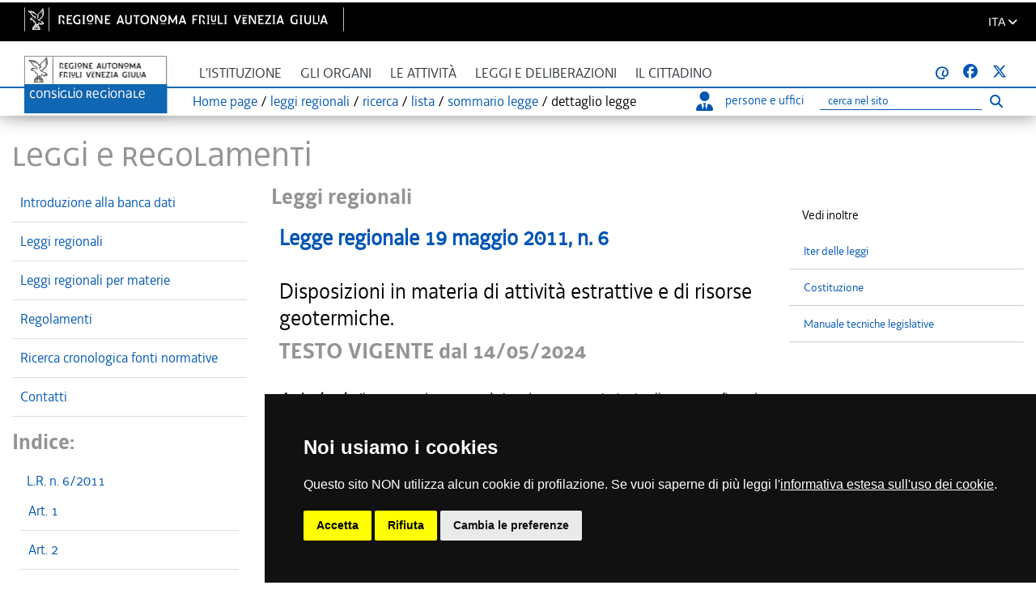

--- FILE ---
content_type: text/html; charset=utf-8
request_url: https://lexview-int.regione.fvg.it/FontiNormative/xml/XmlLex.aspx?anno=2011&legge=6
body_size: 22801
content:



<!DOCTYPE html>
<html lang="it">
<head id="Head1"><meta http-equiv="X-UA-Compatible" content="IE=edge" /><meta http-equiv="Cache-Control" content="no-cache" /><meta name="viewport" content="width=device-width, initial-scale=1" />

    <!-- Required meta tags -->
    <meta charset="utf-8" /><meta name="viewport" content="width=device-width, initial-scale=1, shrink-to-fit=no" />

    <!-- Bootstrap CSS -->
    <link rel="stylesheet" href="https://www.consiglio.regione.fvg.it/cms/export/system/modules/consiglio.portale.theme/css/bootstrap.min.css" /><link rel="stylesheet" href="https://www.consiglio.regione.fvg.it/cms/export/system/modules/consiglio.portale.theme/css/bootstrap.css" />

    <!-- FONT per le ICONE -->

    <!-- FONT -->
    <link rel="stylesheet" href="https://www.consiglio.regione.fvg.it/cms/export/system/modules/consiglio.portale.theme/css/font-decima.css" />
    <!-- il mio stile -->
    <link rel="stylesheet" href="https://www.consiglio.regione.fvg.it/cms/export/system/modules/consiglio.portale.theme/css/custom.css" /><link rel="stylesheet" href="https://www.consiglio.regione.fvg.it/cms/system/modules/consiglio.portale.theme/css/style-ASPX.css" /><link type="text/css" rel="stylesheet" href="https://www.consiglio.regione.fvg.it/cms/export/system/modules/consiglio.portale.theme/css/all.min.css" />
    <!-- DataTables -->
    <link rel="stylesheet" href="https://www.consiglio.regione.fvg.it/cms/export/system/modules/consiglio.portale.theme/plugins/datatables-bs4/css/dataTables.bootstrap4.min.css" /><link rel="stylesheet" href="https://www.consiglio.regione.fvg.it/cms/export/system/modules/consiglio.portale.theme/plugins/datatables-responsive/css/responsive.bootstrap4.min.css" /><link rel="apple-touch-icon" sizes="57x57" href="https://www.consiglio.regione.fvg.it/cms/export/shared/favicon/apple-icon-57x57.png" /><link rel="apple-touch-icon" sizes="60x60" href="https://www.consiglio.regione.fvg.it/cms/export/shared/favicon/apple-icon-60x60.png" /><link rel="apple-touch-icon" sizes="72x72" href="https://www.consiglio.regione.fvg.it/cms/export/shared/favicon/apple-icon-72x72.png" /><link rel="apple-touch-icon" sizes="76x76" href="https://www.consiglio.regione.fvg.it/cms/export/shared/favicon/apple-icon-76x76.png" /><link rel="apple-touch-icon" sizes="114x114" href="https://www.consiglio.regione.fvg.it/cms/export/shared/favicon/apple-icon-114x114.png" /><link rel="apple-touch-icon" sizes="120x120" href="https://www.consiglio.regione.fvg.it/cms/export/shared/favicon/apple-icon-120x120.png" /><link rel="apple-touch-icon" sizes="144x144" href="https://www.consiglio.regione.fvg.it/cms/export/shared/favicon/apple-icon-144x144.png" /><link rel="apple-touch-icon" sizes="152x152" href="https://www.consiglio.regione.fvg.it/cms/export/shared/favicon/apple-icon-152x152.png" /><link rel="apple-touch-icon" sizes="180x180" href="https://www.consiglio.regione.fvg.it/cms/export/shared/favicon/apple-icon-180x180.png" /><link rel="icon" type="image/png" sizes="192x192" href="https://www.consiglio.regione.fvg.it/cms/export/shared/favicon/android-icon-192x192.png" /><link rel="icon" type="image/png" sizes="32x32" href="https://www.consiglio.regione.fvg.it/cms/export/shared/favicon/favicon-32x32.png" /><link rel="icon" type="image/png" sizes="96x96" href="https://www.consiglio.regione.fvg.it/cms/export/shared/favicon/favicon-96x96.png" /><link rel="icon" type="image/png" sizes="16x16" href="https://www.consiglio.regione.fvg.it/cms/export/shared/favicon/favicon-16x16.png" /><link rel="manifest" href="https://www.consiglio.regione.fvg.it/cms/export/shared/favicon/manifest.json" /><title>
	Lexview - Dettaglio Legge regionale 19 maggio 2011, n. 6
</title>

    <!-- CALENDARIO datepicker -->

    <link rel="stylesheet" type="text/css" href="../css/font-awesome/fontawesome-free-6.7.2-web/css/all.min.css" /><link rel="stylesheet" href="../App_Themes/nir1.css" type="text/css" />
    <script type="text/javascript">

    </script>



    <!-- CALENDARIO datepicker fine -->

    <!-- INSERIMENTO TAG MONITORAGGIO HEAD -->
    <link href="https://www.consiglio.regione.fvg.it/cms/export/system/modules/consiglio.portale.theme/css/cookie-consent.css" rel="stylesheet" />
    <script type="text/javascript" src="https://www.consiglio.regione.fvg.it/cms/export/system/modules/consiglio.portale.theme/js/cookie-consent-nostyle.js" charset="UTF-8"></script>
    <script type="text/javascript" charset="UTF-8">
        document.addEventListener('DOMContentLoaded', function () {
            cookieconsent.run({ "notice_banner_type": "simple", "consent_type": "express", "palette": "dark", "language": "it", "page_load_consent_levels": ["strictly-necessary"], "notice_banner_reject_button_hide": false, "preferences_center_close_button_hide": false, "page_refresh_confirmation_buttons": true, "website_name": "Consiglio Regionale Friuli Venezia Giulia", "website_privacy_policy_url": "https://www.consiglio.regione.fvg.it/cms/hp/footer/privacy" });
        });
    </script>
    <script type="text/plain" cookie-consent="tracking">
   var pageViewData = new Object();
   
    </script>
    <!--prod-->
    <script type="text/plain" cookie-consent="tracking" src="https://assets.adobedtm.com/fc6aa7b15a0e/f3cb9027e504/launch-4f3e1cf681e7.min.js" async></script>
    <!-- End Cookie Consent -->
    <!-- FINE INSERIMENTO TAG MONITORAGGIO HEAD  -->
<meta name="WT.ti" content="Dettaglio LR 19 maggio 2011, n. 6" /><meta name="WT.cg_n" content="C085 Archivio Leggi Regionali  01.01" /><meta name="WT.cg_s" content="Dettaglio LR 19 maggio 2011 n 6 testo coordinato" /><style type="text/css">
	.MenusxCPH_Menu_sx_MenuRegTV_0 { text-decoration:none; }

</style></head>


<body class="standardX" >


    <nav id="navSkip" class="quick-access-nav" aria-label="salta-al-contenuto">
        <ul>
            <li><a href="#skip-content">Salta al contenuto</a></li>
        </ul>
    </nav>

    <div class="container-fluid" role="banner">
        <div class="row barra-regione" style="">
            <div class="container h-100">
                <div class="row align-items-center h-100">
                    <div class="col-6 mx-auto">
                        <a class="d-none d-lg-block navbar-brand font-weight-semibold blank regione" href="http://www.regione.fvg.it" target="_blank" title="vai al sito della Regione Autonoma Friuli Venezia Giulia [il collegamento apre una nuova finestra]">
                            <img src="https://www.consiglio.regione.fvg.it/cms/export/shared/img/logo-Barra-FVG.png" alt="Logo Regione FVG">
                        </a>
                        <div class="nav-mobile">
                            <div>
                                <a class="d-lg-none blank regione" href="http://www.regione.fvg.it" target="_blank" title="vai al sito della Regione Autonoma Friuli Venezia Giulia [il collegamento apre una nuova finestra]">
                                    <img src="https://www.consiglio.regione.fvg.it/cms/export/shared/img/Logo-Barra-FVG-small.png" alt="Logo Regione FVG">
                                </a>
                            </div>
                        </div>
                    </div>
                    <div class="col-6 text-right">

                        <div class="nav-item dropdown language">
                            <a class="nav-link dropdown-toggle" href="#" aria-expanded="false" data-focusfix="true" id="languageSelector">
                                <span>ITA</span>
                                <em class="fas fa-angle-down icon-lang" aria-hidden="true" aria-label="it"></em>
                            </a>
                            <div class="dropdown-menu custom-lang-right">
                                <div class="row">
                                    <div class="col-12">
                                        <div class="link-list-wrapper">
                                            <ul class="link-list">
                                                <li>
                                                    <a id="linguaITA" class="list-item" href="https://www.consiglio.regione.fvg.it/cms/home/index.jsp?__locale=it"><span>ITA</span></a>
                                                </li>
                                                <li class="d-none">
                                                    <a href="https://www.consiglio.regione.fvg.it/cms/multisito/en/index.jsp?__locale=en" class="list-item"><span>ENG</span></a>
                                                </li>
                                                <li>
                                                    <a href="https://www.consiglio.regione.fvg.it/cms/multisito/fur/index.jsp?__locale=fur" class="list-item"><span>FUR</span></a>
                                                </li>
                                                <li>
                                                    <a href="https://www.consiglio.regione.fvg.it/cms/multisito/sl/index.jsp?__locale=sl" class="list-item"><span>SLO</span></a>
                                                </li>
                                                <li>
                                                    <a href="https://www.consiglio.regione.fvg.it/cms/multisito/de/index.jsp?__locale=de" class="list-item"><span>DE</span></a>
                                                </li>
                                            </ul>
                                        </div>
                                    </div>
                                </div>
                            </div>
                        </div>

                    </div>

                </div>
            </div>
        </div>
    </div>

    <div id="navbar">
        <nav class="navbar navbar-expand-lg navbar-light">
            <div class="container">

                <div class="content-nav">
                    <div class="logo d-none d-lg-block">
                        <a class="navbar-brand" href="https://www.consiglio.regione.fvg.it/cms/home/">
                            <img src="https://www.consiglio.regione.fvg.it/cms/export/shared/img/logo.png" alt="Consiglio Regionale Friuli Venezia Giulia"></a>
                    </div>

                    <div class="logoSmall d-block d-lg-none">
                        <a class="navbar-brand" href="https://www.consiglio.regione.fvg.it/cms/home/">
                            <img src="https://www.consiglio.regione.fvg.it/cms/export/shared/img/logoSmall.png" alt="Consiglio Regionale Friuli Venezia Giulia"></a>
                    </div>
                    <button class="navbar-toggler collapsed" type="button" data-toggle="collapse" data-target="#navbarSupportedContent1" aria-controls="navbarSupportedContent1" aria-expanded="false" aria-label="Toggle navigation">
                        <span class="iconaMenu"></span>
                    </button>



                    <div class="navMenu">
                        <div class="collapse navbar-collapse" id="navbarSupportedContent1">
                            <ul class="navbar-nav mr-auto">
                                <li class="nav-item dropdown">
                                    <a class="nav-link dropdown-toggle" href="#" id="menuIstituzione" title="L'istituzione" data-toggle="dropdown" aria-haspopup="true" aria-expanded="false">L'istituzione
                                    </a>
                                    <div class="dropdown-menu" aria-labelledby="menuIstituzione">
                                        <ul class="list-unstyled">
                                            <li><a class="dropdown-item" href="https://www.consiglio.regione.fvg.it/cms/istituzione/consiglio-regionale/">Il Consiglio Regionale</a></li>
                                            <li><a class="dropdown-item" href="https://www.consiglio.regione.fvg.it/cms/istituzione/consiglieri">Consiglieri</a></li>
                                            <li><a class="dropdown-item" href="https://www.consiglio.regione.fvg.it/cms/istituzione/statuto.html">Statuto e norme di attuazione</a></li>
                                            <li><a class="dropdown-item" href="https://www.consiglio.regione.fvg.it/cms/istituzione/regolamento-interno/">Regolamento interno</a></li>
                                            <li><a class="dropdown-item" href="https://www.consiglio.regione.fvg.it/cms/istituzione/organizzazione-risorse/">Organizzazione e risorse</a></li>
                                            <li><a class="dropdown-item" href="https://www.consiglio.regione.fvg.it/cms/istituzione/uffici.html">Uffici</a></li>
                                            <li><a class="dropdown-item" href="https://www.consiglio.regione.fvg.it/cms/istituzione/sede/">Sede</a></li>
                                            <li><a class="dropdown-item" href="https://www.consiglio.regione.fvg.it/cms/istituzione/associazione-consiglieri/">Associazione Consiglieri</a></li>
                                        </ul>
                                    </div>
                                </li>
                                <li class="nav-item dropdown">
                                    <a class="nav-link dropdown-toggle" href="#" id="menuOrgani" data-toggle="dropdown" aria-haspopup="true" aria-expanded="false">Gli organi
                                    </a>
                                    <div class="dropdown-menu" aria-labelledby="menuOrgani">
                                        <ul class="list-unstyled">
                                            <li><a class="dropdown-item" href="https://www.consiglio.regione.fvg.it/cms/organi/presidente.html">Il Presidente del Consiglio Regionale</a></li>
                                            <li><a class="dropdown-item" href="https://www.consiglio.regione.fvg.it/cms/organi/ufficio.html">Ufficio di Presidenza</a></li>
                                            <li><a class="dropdown-item" href="https://www.consiglio.regione.fvg.it/cms/organi/gruppi.html">Gruppi consiliari</a></li>
                                            <li><a class="dropdown-item" href="https://www.consiglio.regione.fvg.it/cms/organi/conferenza.html">Conferenza dei Presidenti dei Gruppi
												Consiliari</a></li>
                                            <li><a class="dropdown-item" href="https://www.consiglio.regione.fvg.it/cms/organi/giunte.html">Giunte</a></li>
                                            <li><a class="dropdown-item" href="https://www.consiglio.regione.fvg.it/cms/organi/Commissioni.html">Commissioni</a></li>
                                            <li><a class="dropdown-item" href="https://www.consiglio.regione.fvg.it/cms/organi/comitato.html">Comitato per la legislazione, il controllo e la
												valutazione</a></li>
                                            <li><a class="dropdown-item" href="https://www.consiglio.regione.fvg.it/cms/organi/presidenti.html">Conferenza dei Presidenti delle commissioni e del
												comitato</a></li>
                                        </ul>
                                    </div>
                                </li>
                                <li class="nav-item dropdown">
                                    <a class="nav-link dropdown-toggle" href="#" id="menuAttivita" data-toggle="dropdown" aria-haspopup="true" aria-expanded="false">Le attività
                                    </a>
                                    <div class="dropdown-menu" aria-labelledby="menuAttivita">
                                        <ul class="list-unstyled">
                                            <li><a class="dropdown-item" href="https://www.consiglio.regione.fvg.it/cms/attivita/ODG-calendari.html">Convocazioni e calendari d'aula</a></li>
                                            <li><a class="dropdown-item" href="https://www.consiglio.regione.fvg.it/cms/attivita/Verbali-resoconti.html">Esiti, resoconti e verbali</a></li>
                                            <li><a class="dropdown-item" href="https://www.consiglio.regione.fvg.it/cms/attivita/petizioni.html">Petizioni</a></li>
                                            <li><a class="dropdown-item" href="https://www.consiglio.regione.fvg.it/cms/attivita/atti-di-indirizzo.html">Atti di indirizzo</a></li>
                                            <li><a class="dropdown-item" href="https://www.consiglio.regione.fvg.it/cms/attivita/Interpellanze.html">Interpellanze e interrogazioni</a></li>
                                            <li><a class="dropdown-item" href="https://www.consiglio.regione.fvg.it/cms/attivita/valutazione/">Controllo e valutazione delle politiche
												pubbliche</a></li>
                                            <li><a class="dropdown-item" href="https://www.consiglio.regione.fvg.it/cms/pagine/1/processi-normativi-ue/">Affari europei e internazionali</a></li>
                                            <li><a class="dropdown-item" href="https://www.consiglio.regione.fvg.it/cms/attivita/Proposte-referendum.html">Proposte di referendum abrogativo di legge
												statale</a></li>
                                            <li><a class="dropdown-item" href="https://www.consiglio.regione.fvg.it/cms/attivita/procedure.html">Procedure di indirizzo e controllo sull'attività
												internazionale della Regione</a></li>
                                            <li><a class="dropdown-item" href="https://www.consiglio.regione.fvg.it/cms/attivita/nomine.html">Nomine del Consiglio e della Giunta Regionale</a></li>
                                            <li><a class="dropdown-item" href="https://www.consiglio.regione.fvg.it/cms/attivita/proposte/">Proposte di modifica del Regolamento Interno</a></li>
                                        </ul>
                                    </div>
                                </li>
                                <li class="nav-item dropdown">
                                    <a class="nav-link dropdown-toggle" href="#" id="menuLeggi" data-toggle="dropdown" aria-haspopup="true" aria-expanded="false">Leggi e deliberazioni</a>
                                    <div class="dropdown-menu" aria-labelledby="menuLeggi">
                                        <ul class="list-unstyled">
                                            <li><a class="dropdown-item" href="https://www.consiglio.regione.fvg.it/cms/leggi/leggi-regionali.html">Leggi e regolamenti</a></li>
                                            <li><a class="dropdown-item" href="https://www.consiglio.regione.fvg.it/cms/leggi/iter.html">Iter leggi</a></li>
                                            <li><a class="dropdown-item" href="https://www.consiglio.regione.fvg.it/cms/leggi/deliberazioni/index.html">Deliberazioni dell'Assemblea</a></li>
                                            <li><a class="dropdown-item" href="https://www.consiglio.regione.fvg.it/cms/leggi/deliberazioni-ufficio-presidenza.html">Deliberazioni dell'Ufficio di Presidenza</a></li>
                                        </ul>
                                    </div>
                                </li>
                                <li class="nav-item dropdown menuCittadino">
                                    <a class="nav-link dropdown-toggle" href="#" id="menuCittadino" data-toggle="dropdown" aria-haspopup="true" aria-expanded="false">Il cittadino
                                    </a>
                                    <div class="dropdown-menu" aria-labelledby="menuCittadino">
                                        <div class="row">
                                            <div class="col-12 col-md-7">
                                                <div class="titolo">Il Consiglio per i cittadini</div>
                                                <div class="introCittadino">
                                                    Le autorità regionali di tutela e garanzia, 
													la biblioteca consiliare, risorse documentali e informative, focus tematici, iniziative, eventi, pubblicazioni e dossier del Consiglio regionale.
                                                </div>

                                                <div class="dropdown-item">
                                                    <a href="https://www.consiglio.regione.fvg.it/cms/pagine/contributo-promozione-territorio/" class="menuCittadinoButton">Contributo promozione e valorizzazione territorio</a>
                                                </div>

                                                <div class="dropdown-item"><a href="https://www.consiglio.regione.fvg.it/cms/pagine/contributi-patrocini/" class="menuCittadinoButton">Patrocini</a></div>

                                                <div class="dropdown-item">
                                                    <button type="button" data-toggle="collapse" data-target="#scuola" class="menuCittadinoButton" aria-controls="scuola" aria-expanded="false">SCUOLA E UNIVERSITÀ</button>
                                                </div>
                                                <div id="scuola" class="collapse" aria-hidden="true">
                                                    <ul class="list-unstyled">
                                                        <li>
                                                            <a class="dropdown-item" href="https://www.consiglio.regione.fvg.it/cms/pagine/2/la-scuola/">Il Consiglio regionale e la scuola 
                                                            </a>
                                                        </li>
                                                        <li>
                                                            <a class="dropdown-item" href="https://www.consiglio.regione.fvg.it/cms/pagine/2/la-scuola/visite.html">Visite scolastiche 
                                                            </a>
                                                        </li>
                                                        <li>
                                                            <a class="dropdown-item" href="https://www.consiglio.regione.fvg.it/cms/pagine/2/la-scuola/Studenti-in-Aula.html">Studenti in Aula 
                                                            </a>
                                                        </li>
                                                        <li>
                                                            <a class="dropdown-item" href="https://www.consiglio.regione.fvg.it/cms/pagine/2/la-scuola/tirocini.html">Tirocini curricolari universitari 
                                                            </a>
                                                        </li>
                                                    </ul>
                                                </div>

                                                <div class="dropdown-item"><a href="https://www.consiglio.regione.fvg.it/cms/pagine/comunita-linguistiche-regionali/" class="menuCittadinoButton">Comunità linguistiche regionali</a></div>


                                                <div class="dropdown-item">
                                                    <button type="button" data-toggle="collapse" data-target="#arte" class="menuCittadinoButton" aria-controls="arte" aria-expanded="false">Arte, cultura</button>
                                                </div>
                                                <div id="arte" class="collapse" aria-hidden="true">
                                                    <ul class="list-unstyled">
                                                        <li><a class="dropdown-item" href="https://www.consiglio.regione.fvg.it/cms/pagine/2/arte-e-cultura/">L'arte e la cultura</a></li>

                                                        <li><a class="dropdown-item blank" href="http://www.ipac.regione.fvg.it/aspx/ViewProspIntermedia.aspx?tsk=MCF&amp;idScheda=158&amp;idAmb=120&amp;idsttem=5&amp;tp=vMap&amp;idMenu=858" title=" [il collegamento apre una nuova finestra]">Archivio fotografico
                                                        </a></li>
                                                    </ul>
                                                </div>
                                                <div class="dropdown-item">
                                                    <button type="button" data-toggle="collapse" data-target="#Cittadinanza" class="menuCittadinoButton" aria-controls="Cittadinanza" aria-expanded="false">Cittadinanza attiva</button>
                                                </div>
                                                <div id="Cittadinanza" class="collapse" aria-hidden="true">
                                                    <ul class="list-unstyled">
                                                        <li><a class="dropdown-item" href="https://www.consiglio.regione.fvg.it/cms/pagine/3/petizione/">Petizione</a></li>
                                                        <li><a class="dropdown-item" href="https://www.consiglio.regione.fvg.it/cms/pagine/3/referendum/">Referendum</a></li>
                                                        <li><a class="dropdown-item" href="https://www.consiglio.regione.fvg.it/cms/pagine/3/iniziativa-legge-popolare/">Iniziativa di legge popolare</a></li>
                                                    </ul>
                                                </div>
                                                <div class="dropdown-item">
                                                    <button type="button" data-toggle="collapse" data-target="#Risorse" class="menuCittadinoButton" aria-controls="Risorse" aria-expanded="false">Risorse</button>
                                                </div>
                                                <div id="Risorse" class="collapse" aria-hidden="true">
                                                    <ul class="list-unstyled">
                                                        <li><a class="dropdown-item" href="https://www.consiglio.regione.fvg.it/cms/pagine/4/pubblicazioni/">Pubblicazioni</a></li>
                                                        <li><a id="LinkButton21" class="dropdown-item" href="https://www.consiglio.regione.fvg.it/cms/hp/Ricerca-avanzata/Dossier">Dossier del Servizio giuridico-legislativo</a></li>
                                                        <li><a class="dropdown-item" href="https://www.consiglio.regione.fvg.it/cms/pagine/4/Rapporto-sulla-legislazione-regionale-e-sulle-altre-attivita-consiliari.html">Rapporto sulla legislazione regionale e sulle altre attività consiliari</a></li>
                                                        <li><a class="dropdown-item" href="https://www.consiglio.regione.fvg.it/cms/pagine/4/Pianificazione-strategica-2018-2020/">Pianificazione strategica</a></li>
                                                        <li><a class="dropdown-item" href="https://www.consiglio.regione.fvg.it/cms/pagine/2/sala-tessitori/">Sala multimediale Tessitori</a></li>
                                                        <li><a class="dropdown-item" href="https://www.consiglio.regione.fvg.it/cms/pagine/2/costituzione-statuto/">Costituzione e Statuto</a></li>
                                                        <li><a class="dropdown-item" href="https://www.consiglio.regione.fvg.it/cms/pagine/4/Rendicontosociale.html">Rendiconto sociale</a></li>
                                                    </ul>
                                                </div>
                                            </div>


                                            <div class="col-12 col-md-5">
                                                <ul class="bannerList">
                                                    <li>
                                                        <a href="http://www.corecomfvg.it/" class="blank" title=" [il collegamento apre una nuova finestra]">
                                                            <div class="banner corecom">
                                                                &nbsp;
                                                            </div>
                                                            <div class="testobanner">Comitato regionale per le comunicazioni</div>
                                                        </a>
                                                    </li>
                                                    <li>
                                                        <a href="https://crpo.regione.fvg.it/" class="blank" title=" [il collegamento apre una nuova finestra]">
                                                            <div class="banner donna">
                                                                &nbsp;
                                                            </div>
                                                            <div class="testobanner">Commissione regionale per le pari opportunità</div>
                                                        </a>
                                                    </li>
                                                    <li>
                                                        <a href="https://garante-diritti.regione.fvg.it/" class="blank" title=" [il collegamento apre una nuova finestra]">
                                                            <div class="banner garante">
                                                                &nbsp;
                                                            </div>
                                                            <div class="testobanner">Garante regionale dei diritti della persona</div>
                                                        </a>
                                                    </li>
                                                    <li>
                                                        <a href="https://osservatorioantimafia.regione.fvg.it">
                                                            <div class="banner osservatorio">
                                                                &nbsp;
                                                            </div>
                                                            <div class="testobanner">Osservatorio regionale antimafia</div>
                                                        </a>
                                                    </li>
                                                    <li>
                                                        <a href="https://www.consiglio.regione.fvg.it/cms/pagine/Difensore/">
                                                            <div class="banner difensore">
                                                                &nbsp;
                                                            </div>
                                                            <div class="testobanner">Difensore civico regionale</div>
                                                        </a>
                                                    </li>
                                                    <li>
                                                        <a href="https://www.consiglio.regione.fvg.it/cms/pagine/paladin/" class="blank" title=" [il collegamento apre una nuova finestra]">
                                                            <div class="banner biblioteca">
                                                                &nbsp;
                                                            </div>
                                                            <div class="testobanner">Biblioteca Livio Paladin</div>
                                                        </a>
                                                    </li>
                                                </ul>
                                            </div>
                                        </div>
                                    </div>
                                </li>

                            </ul>
                            <div class="uffici sr-only">
                                <ul>
                                    <li>
                                        <a href="https://www.consiglio.regione.fvg.it/pagineinterne//Portale/HomePersoneUffici.aspx" title="Cerca persone o uffici">
                                            <em class="fas fa-user-tie iconaPersona"></em>persone e uffici </a>
                                    </li>
                                    <li class="cerca">
                                        <form role="search" id="navSearchFormTop" action="https://www.consiglio.regione.fvg.it/cms/home/ricerca/" method="post" aria-labelledby="Ricerca">
                                            <div class="input-group cercahp">
                                                <label id="searchLabel" for="searchTop" class="sr-only">Cerca nel sito</label>
                                                <input type="text" class="form-control" autocomplete="off" placeholder="Ricerca" id="searchTop" name="q">
                                                <span class="input-group-btn">
                                                    <button class="btn btn-default" type="submit" aria-label="Esegui ricerca">
                                                        <em class="fas fa-search "></em>
                                                        <span class="sr-only">Esegui ricerca</span>
                                                    </button>
                                                </span>
                                            </div>
                                        </form>
                                        <script>
                                            document.getElementById('navSearchFormTop')?.addEventListener('submit', function () {
                                                const s = document.getElementById('searchStatusTop');
                                                if (s) s.textContent = 'Ricerca inviata. Attendere il risultato.';
                                            });
                                        </script>

                                        <!-- Live region per la conferma -->
                                        <div id="searchStatusTop" role="status" aria-live="polite" class="sr-only"></div>
                                    </li>
                                </ul>
                            </div>
                            <div class="icone">
                                <ul>
                                    <li class="seguici">seguici su:</li>
                                    <li><a href="https://www.consiglio.regione.fvg.it/pagineinterne/Portale/Avvisami/iscrizione.aspx"><strong>@</strong></a></li>
                                    <li><a href="https://www.facebook.com/consiglio.friuliveneziagiulia" class="blank" title="facebook [il collegamento apre una nuova finestra]"><em class="fab fa-facebook">
                                        <!-- // -->
                                    </em></a></li>
                                    <li><a href="https://twitter.com/CRFVG" class="blank" title="X [il collegamento apre una nuova finestra]"><em class="fab fa-twitter">
                                        <!-- // -->
                                    </em></a></li>
                                </ul>
                            </div>
                        </div>



                        <div class="content-briciole">
                            <div class="briciole">
                                    <span id="SiteMapPath3"><a href="#SiteMapPath3_SkipLink"><img alt="Skip Navigation Links" src="/FontiNormative/WebResource.axd?d=XIy3wDL_Ob-7lb9BKyelgDvYH_REzZ2Tp_aamycLJsN-GCgb4XVbA22Gcj4w9NftBgfvOkTUy5kGlVzVEKgSStEzkdFPI8hv2FwdTCwWuc81&amp;t=637901923934289498" width="0" height="0" style="border-width:0px;" /></a><span><a title="Torna alla home page" href="https://www.consiglio.regione.fvg.it/">Home page</a></span><span> / </span><span><a href="/FontiNormative/xml/index.aspx">leggi regionali</a></span><span> / </span><span><a title="ricerca" href="/FontiNormative/xml/ricerca.aspx">ricerca</a></span><span> / </span><span><a title="lista" href="/FontiNormative/xml/lista.aspx">lista</a></span><span> / </span><span><a title="sommario legge" href="/FontiNormative/xml/IndiceLex.aspx?anno=2011&amp;legge=6&amp;lista=0">sommario legge</a></span><span> / </span><span style="font-weight:normal;">dettaglio legge</span><a id="SiteMapPath3_SkipLink"></a></span>
                            </div>

                            <!-- DESKTOP RICERCA -->
                            <div class="ufficiDesk d-lg-block d-none">
                                <ul>
                                    <li><a href="https://www.consiglio.regione.fvg.it/cms/redir.jsp?idx=38">
                                        <em class="fas fa-user-tie iconaPersona"></em>persone e uffici </a>

                                    </li>
                                    <li>
                                        <div class="d-flex justify-content-center h-100">
                                            <form role="search" id="navSearchFormMobiTop" action="https://www.consiglio.regione.fvg.it/cms/home/ricerca/" method="post" aria-label="Ricerca">
                                                <div class="searchbar">
                                                    <label id="searchLabelMobiTop" for="searchTopMob" class="sr-only">Ricerca</label>
                                                    <input class="search_input" type="text" id="searchTopMob" autocomplete="off" placeholder="cerca nel sito" aria-label="Ricerca">
                                                    <button class="btn btn-lnk search_icon" type="submit" aria-label="Esegui ricerca">
                                                        <em class="fas fa-search" aria-hidden="true"></em>
                                                        <span class="sr-only">Esegui ricerca</span>
                                                    </button>
                                                </div>
                                            </form>
                                            <script>
                                                document.getElementById('navSearchFormMobiTop')?.addEventListener('submit', function (e) {
                                                    // l'utente sta inviando la form — mostriamo messaggio nella live region
                                                    var s = document.getElementById('searchStatusMobiTop');
                                                    if (s) {
                                                        s.textContent = 'Ricerca inviata. Attendere il risultato.';
                                                        // opzionale: rimuovi il testo dopo qualche secondo per evitare che screen reader lo rileggano di continuo
                                                        setTimeout(function () { s.textContent = ''; }, 5000);
                                                    }
                                                });
                                            </script>


                                            <!-- Live region per la conferma -->
                                            <div id="searchStatusMobiTop" role="status" aria-live="polite" class="sr-only"></div>
                                        </div>

                                    </li>
                                </ul>
                            </div>
                        </div>
                    </div>

                </div>
            </div>
        </nav>
    </div>
    <!-- Inizio pagina-->
    <main role="main">
        <form method="post" action="./XmlLex.aspx?anno=2011&amp;legge=6" onsubmit="javascript:return WebForm_OnSubmit();" id="myform" class="form-horizontal">
<div class="aspNetHidden">
<input type="hidden" name="__EVENTTARGET" id="__EVENTTARGET" value="" />
<input type="hidden" name="__EVENTARGUMENT" id="__EVENTARGUMENT" value="" />
<input type="hidden" name="__LASTFOCUS" id="__LASTFOCUS" value="" />
<input type="hidden" name="__VIEWSTATE" id="__VIEWSTATE" value="/[base64]/[base64]/[base64]/[base64]/[base64]/[base64]/[base64]/[base64]/[base64]/[base64]/[base64]/YW5ubz0yMDExJmxlZ2dlPTYjYXJ0MjdkFCsAAhYMHwQFB0FydC4gMjgfBQUhLypbcG9zaXRpb24oKT0xXS8qW3Bvc2l0aW9uKCk9MjhdHwZnHwcFEShSaW52aW8gZGluYW1pY28pHwsFBWFydDI4HwkFNy9Gb250aU5vcm1hdGl2ZS94bWwvWG1sTGV4LmFzcHg/[base64]/[base64]/[base64]/[base64]/[base64]////8PZAUdY3RsMDAkUGFnZUJvZHkkbHZNdWx0aXZpZ2VuemEPFCsADmRkZGRkZGQ8KwAFAAIFZGRkZgL/////D2TozlF9jCm08xrRpdgzPplhBcS2uOn/kVYGux9Btl6W4A==" />
</div>

<script type="text/javascript">
//<![CDATA[
var theForm = document.forms['myform'];
if (!theForm) {
    theForm = document.myform;
}
function __doPostBack(eventTarget, eventArgument) {
    if (!theForm.onsubmit || (theForm.onsubmit() != false)) {
        theForm.__EVENTTARGET.value = eventTarget;
        theForm.__EVENTARGUMENT.value = eventArgument;
        theForm.submit();
    }
}
//]]>
</script>


<script src="/FontiNormative/WebResource.axd?d=IJ2QGYimJOwSW-GoWVzB-Ebf9HtG8K80oBKVHACIX_xvZmKXm6NI63PHWfRWnTMfYqUX_zTM2w2vuGoh6TN4Dc9PdVMxmy7M6AuZX4YXFPw1&amp;t=637901923934289498" type="text/javascript"></script>


<script src="/FontiNormative/JavaScript/AdapterUtils.js" type="text/javascript"></script>
<script src="/FontiNormative/JavaScript/TreeViewAdapter.js" type="text/javascript"></script>
<script src="/FontiNormative/ScriptResource.axd?d=IzCTUawMXWg_hKHQdjRFHAtiS33X0vadUZfhkLMccLQ0-D4c5sfj7KcCvtF1bm7jNs9o17he_h-jFluKTaSmib_sKxsvp32KmywM2n-iSAUeUqGv5JHwz65A0E3lSfA_lOmclOmOEd9eOkq1_CJAeFV01e3gGceVVwLuWbROZQHc_G9_wt1n_p0VntZ4MgIo0&amp;t=ffffffffe6d5a9ac" type="text/javascript"></script>
<script type="text/javascript">
//<![CDATA[
if (typeof(Sys) === 'undefined') throw new Error('ASP.NET Ajax client-side framework failed to load.');
//]]>
</script>

<script src="/FontiNormative/ScriptResource.axd?d=HR1FpOokJ4zj8J3yMDouu-eGC3GV9EX7kQDu0rVkpdGsHkwrHtBQPiZe-Sl9hJUckSCAnqmjkQZEQ98sgwckVgB1F1SbagHUZiwsvRkDXA8Bk4pYFUIHNHVknjSCQQbyl8-nSkOlglVUVKRRLf5ts5CgRKJW5f4LDcmS87NhvsiyY_xlMvU-dOb6bHdcc9dP0&amp;t=ffffffffe6d5a9ac" type="text/javascript"></script>
<script type="text/javascript">
//<![CDATA[
function WebForm_OnSubmit() {
document.getElementById('ctl35').value = GetViewState__AspNetTreeView('MenusxCPH_Menu_sx_MenuRegTV_UL');
return true;
}
//]]>
</script>

<div class="aspNetHidden">

	<input type="hidden" name="__VIEWSTATEGENERATOR" id="__VIEWSTATEGENERATOR" value="E0D3D00A" />
	<input type="hidden" name="__SCROLLPOSITIONX" id="__SCROLLPOSITIONX" value="0" />
	<input type="hidden" name="__SCROLLPOSITIONY" id="__SCROLLPOSITIONY" value="0" />
	<input type="hidden" name="__EVENTVALIDATION" id="__EVENTVALIDATION" value="/wEdAA/RewWmSuybh1VjjaBXRkfiTcHKGbX752cJdYzjJq1uMo9NPuhVz3DAsKnaYeUYUPmMC5dcTW9NZ6sVQ7TaiE3zQv3NT8VslH3KkmzH4XVRl+QLisTceGPgANjyOQCdOIVj6O1+LYLsUPlOvbeg51Yn0qQKPafT5vkZE0bmaBuQPX700Y4ldwh8F3K2r5YAkAUMHN+gDy/pmNhteOW3fPW0GnmpndiKQr4Y4RBVPV0I9I6ibEOgdPyPiYXpPMyNcC3pkD2yOYydt1mEqUn4IZY94b/uFpkQIg7WbVUyHr1KpOkx0Jh/jWeYAcOgxKQc44lWIQv2baBAwRjA3ZxjWyO2oL/HyZ/Kd7bKb4+5Dghqlg==" />
</div>
            <script type="text/javascript">
//<![CDATA[
Sys.WebForms.PageRequestManager._initialize('ctl00$scriptmanager1', 'myform', [], [], [], 90, 'ctl00');
//]]>
</script>

            <button type="submit" class="d-none" aria-hidden="true" tabindex="-1">Invia</button>
            <div class="container">
                <div class="row">
                    <div class="col-sm">
                        <a id="skip-content"></a>
                        <h1>LEGGI E REGOLAMENTI</h1>
                    </div>
                </div>
                <div class="row">

                    <div class="col-md-3 menusx">

                        
    
<div class="list-group">

    <a href="#menuSx" id="menuSxLink" aria-expanded="false" data-toggle="collapse" class="visible-xs visible-sm hidden-print collapsed" aria-controls="menuSx">naviga nell'argomento<span class="fa fa-caret-down"></span></a>
    

<div id="menuSx" class="collapse">

    <ul>
        <li>
            <a id="MenusxCPH_Menu_sx_link_pre" title="Introduzione alla banca dati" href="Presentazione.aspx">Introduzione alla banca dati</a>
        </li>
        <li>
            <a id="MenusxCPH_Menu_sx_link_leggi" title="Leggi regionali" class="active" href="Index.aspx">Leggi regionali</a>
        </li>
        <li id="MenusxCPH_Menu_sx_Li2">
            <a id="MenusxCPH_Menu_sx_link_materie" title="Ricerca per materie" href="Materia.aspx">Leggi regionali per materie</a>
        </li>
        <li>
            <a id="MenusxCPH_Menu_sx_link_regolamenti" title="Regolamenti" href="../FontiNormative.aspx?TPF=Reg">Regolamenti</a>
        </li>
        <li>
            <a id="MenusxCPH_Menu_sx_link_cronologia" title="Indice cronologico" href="IndiceCrono.aspx">Ricerca cronologica fonti normative</a>
        </li>
        <li>
            <a id="MenusxCPH_Menu_sx_link_contatti" title="Contatti" href="https://www.consiglio.regione.fvg.it/pagineinterne/Portale/Istituzioni/UfficioDettaglio.aspx?nodoId=519002">Contatti</a>
        </li>
    </ul>
</div>

</div>


<div id="intmenu1">
    <div class="titolo_new">
        <h3>Indice:</h3>
    </div>
    
<div class="IndexLexTreeView" id="MenusxCPH_Menu_sx_MenuRegTV">
	<div class="AspNet-TreeView">
			<ul id="MenusxCPH_Menu_sx_MenuRegTV_UL">
				<li class="AspNet-TreeView-Root">
					<span class="AspNet-TreeView-Collapse" onclick="ExpandCollapse__AspNetTreeView(this)">&nbsp;</span>
					<a href="/FontiNormative/xml/XmlLex.aspx?anno=2011&amp;legge=6#" title=" Visualizza documento intero">
						 L.R. n. 6/2011</a>
					<ul>
						<li class="AspNet-TreeView-Leaf">
							<a href="/FontiNormative/xml/XmlLex.aspx?anno=2011&amp;legge=6#art1" title="(Modifiche all&#39;
						 articolo 1 della legge regionale 35/1986 
						)">
								Art. 1</a>
						</li>
						<li class="AspNet-TreeView-Leaf">
							<a href="/FontiNormative/xml/XmlLex.aspx?anno=2011&amp;legge=6#art2" title="(Modifiche all&#39;
						 articolo 2 della legge regionale 35/1986 
						)">
								Art. 2</a>
						</li>
						<li class="AspNet-TreeView-Leaf">
							<a href="/FontiNormative/xml/XmlLex.aspx?anno=2011&amp;legge=6#art3" title="(Modifica alla rubrica del 
						 Titolo II della legge regionale 35/1986 
						)">
								Art. 3</a>
						</li>
						<li class="AspNet-TreeView-Leaf">
							<a href="/FontiNormative/xml/XmlLex.aspx?anno=2011&amp;legge=6#art4" title="(Sostituzione dell&#39;
						 articolo 3 della legge regionale 35/1986 
						e modifica all&#39;
						 articolo 37 della legge regionale 16/2002 
						)">
								Art. 4</a>
						</li>
						<li class="AspNet-TreeView-Leaf">
							<a href="/FontiNormative/xml/XmlLex.aspx?anno=2011&amp;legge=6#art5" title="(Sostituzione dell&#39;
						 articolo 5 della legge regionale 35/1986 
						)">
								Art. 5</a>
						</li>
						<li class="AspNet-TreeView-Leaf">
							<a href="/FontiNormative/xml/XmlLex.aspx?anno=2011&amp;legge=6#art6" title="(Modifiche all&#39;
						 articolo 9 della legge regionale 35/1986 
						)">
								Art. 6</a>
						</li>
						<li class="AspNet-TreeView-Leaf">
							<a href="/FontiNormative/xml/XmlLex.aspx?anno=2011&amp;legge=6#art7" title="(Modifica alla rubrica del 
						 Titolo III della legge regionale 35/1986 
						)">
								Art. 7</a>
						</li>
						<li class="AspNet-TreeView-Leaf">
							<a href="/FontiNormative/xml/XmlLex.aspx?anno=2011&amp;legge=6#art8" title="(Modifiche all&#39;
						 articolo 11 della legge regionale 35/1986 
						)">
								Art. 8</a>
						</li>
						<li class="AspNet-TreeView-Leaf">
							<a href="/FontiNormative/xml/XmlLex.aspx?anno=2011&amp;legge=6#art9" title="(Modifiche all&#39;
						 articolo 12 ter della legge regionale 35/1986 
						)">
								Art. 9</a>
						</li>
						<li class="AspNet-TreeView-Leaf">
							<a href="/FontiNormative/xml/XmlLex.aspx?anno=2011&amp;legge=6#art10" title="(Sostituzione dell&#39;
						 articolo 13 della legge regionale 35/1986 
						)">
								Art. 10</a>
						</li>
						<li class="AspNet-TreeView-Leaf">
							<a href="/FontiNormative/xml/XmlLex.aspx?anno=2011&amp;legge=6#art11" title="(Modifica all&#39;
						 articolo 14 della legge regionale 35/1986 
						)">
								Art. 11</a>
						</li>
						<li class="AspNet-TreeView-Leaf">
							<a href="/FontiNormative/xml/XmlLex.aspx?anno=2011&amp;legge=6#art12" title="(Modifiche all&#39;
						 articolo 15 della legge regionale 35/1986 
						)">
								Art. 12</a>
						</li>
						<li class="AspNet-TreeView-Leaf">
							<a href="/FontiNormative/xml/XmlLex.aspx?anno=2011&amp;legge=6#art13" title="(Modifica all&#39;
						 articolo 16 della legge regionale 35/1986 
						)">
								Art. 13</a>
						</li>
						<li class="AspNet-TreeView-Leaf">
							<a href="/FontiNormative/xml/XmlLex.aspx?anno=2011&amp;legge=6#art14" title="(Modifica all&#39;
						 articolo 17 della legge regionale 35/1986 
						)">
								Art. 14</a>
						</li>
						<li class="AspNet-TreeView-Leaf">
							<a href="/FontiNormative/xml/XmlLex.aspx?anno=2011&amp;legge=6#art15" title="(Modifiche all&#39;
						 articolo 18 bis della legge regionale 35/1986 
						)">
								Art. 15</a>
						</li>
						<li class="AspNet-TreeView-Leaf">
							<a href="/FontiNormative/xml/XmlLex.aspx?anno=2011&amp;legge=6#art16" title="(Modifiche all&#39;
						 articolo 19 della legge regionale 35/1986 
						)">
								Art. 16</a>
						</li>
						<li class="AspNet-TreeView-Leaf">
							<a href="/FontiNormative/xml/XmlLex.aspx?anno=2011&amp;legge=6#art17" title="(Modifiche all&#39;
						 articolo 20 della legge regionale 35/1986 
						)">
								Art. 17</a>
						</li>
						<li class="AspNet-TreeView-Leaf">
							<a href="/FontiNormative/xml/XmlLex.aspx?anno=2011&amp;legge=6#art18" title="(Modifica all&#39;
						 articolo 22 della legge regionale 35/1986 
						)">
								Art. 18</a>
						</li>
						<li class="AspNet-TreeView-Leaf">
							<a href="/FontiNormative/xml/XmlLex.aspx?anno=2011&amp;legge=6#art19" title="(Modifiche all&#39;
						 articolo 7 della legge regionale 21/1997 
						)">
								Art. 19</a>
						</li>
						<li class="AspNet-TreeView-Leaf">
							<a href="/FontiNormative/xml/XmlLex.aspx?anno=2011&amp;legge=6#art20" title="(Abrogazioni)">
								Art. 20</a>
						</li>
						<li class="AspNet-TreeView-Leaf">
							<a href="/FontiNormative/xml/XmlLex.aspx?anno=2011&amp;legge=6#art21" title="(Norma transitoria)">
								Art. 21</a>
						</li>
						<li class="AspNet-TreeView-Leaf">
							<a href="/FontiNormative/xml/XmlLex.aspx?anno=2011&amp;legge=6#art22" title="(Modifiche all&#39;
						 articolo 5 della legge regionale 12/2009 
						)">
								Art. 22</a>
						</li>
						<li class="AspNet-TreeView-Leaf">
							<a href="/FontiNormative/xml/XmlLex.aspx?anno=2011&amp;legge=6#art23" title="(Ricerca e coltivazione delle risorse geotermiche)">
								Art. 23</a>
						</li>
						<li class="AspNet-TreeView-Leaf">
							<a href="/FontiNormative/xml/XmlLex.aspx?anno=2011&amp;legge=6#art24" title="(Modifica all&#39;
						 articolo 18 della legge regionale 13/2002 
						)">
								Art. 24</a>
						</li>
						<li class="AspNet-TreeView-Leaf">
							<a href="/FontiNormative/xml/XmlLex.aspx?anno=2011&amp;legge=6#art25" title="(Piccole utilizzazioni di calore geotermico)">
								Art. 25</a>
						</li>
						<li class="AspNet-TreeView-Leaf">
							<a href="/FontiNormative/xml/XmlLex.aspx?anno=2011&amp;legge=6#art26" title="(Sostituzione dell&#39;
						 articolo 15 della legge regionale 16/2009 
						)">
								Art. 26</a>
						</li>
						<li class="AspNet-TreeView-Leaf">
							<a href="/FontiNormative/xml/XmlLex.aspx?anno=2011&amp;legge=6#art27" title="(Modifica all&#39;
						 articolo 4 della legge regionale 19/2004 
						)">
								Art. 27</a>
						</li>
						<li class="AspNet-TreeView-Leaf">
							<a href="/FontiNormative/xml/XmlLex.aspx?anno=2011&amp;legge=6#art28" title="(Rinvio dinamico)">
								Art. 28</a>
						</li>
					</ul>
				</li>
			</ul>

	</div>
</div>
    
    
    
    
    
    
    
</div>



                    </div>
                    <div class="col-md-6">
                        <div id="testoint">
                            
    <h3>
        <span id="PageBody_lbLeggiRegionali">Leggi regionali</span></h3>
    <div class="scroller" style="padding: 10px;">
        <div class="intestazione">

 <div class="h3">

                <!-- This div is used to indicate the original position of the scrollable fixed div. -->
                <a id="PageBody_hlLeggeIntera" title="Vai al testo completo della legge" href="/FontiNormative/xml/XmlLex.aspx?anno=2011&amp;legge=6#">
          <b>Legge regionale</b>
        <b><span id="PageBody_lbDataLegge">19 maggio 2011</span>, n.</b>
        <b><span id="PageBody_lbNumLegge">6</span></b><br />
                </a>
                <br />

                <span id="PageBody_lbOggettolegge">Disposizioni in materia di attivit&#224; estrattive e di risorse geotermiche. </span><br />
                
            </div>
        </div>
        <h3>
            <span id="PageBody_lbTesto"></span><span id="PageBody_lbTestoMulti">TESTO VIGENTE   dal 14/05/2024</span></h3>
    </div>
    <div class="scroller_anchor"></div>
    <div id="testata" style="padding: 10px;">
        <div id="PageBody_pnlAvvisoLegale">
	
            <span id="PageBody_Label2" style="font-weight:bold;font-style:italic;">Avviso legale: </span><span id="PageBody_Label1" style="font-style:italic;">Il presente documento è riprodotto, con variazioni nella veste grafica ed eventuali annotazioni, dal corrispondente testo pubblicato nel Bollettino ufficiale della Regione Friuli Venezia Giulia, non riveste carattere di ufficialità e non è sostitutivo in alcun modo della pubblicazione ufficiale avente valore legale.</span>

        
</div>
        <div class="riquadro_approfondimenti">
            <p>
                <b>
                    <span id="PageBody_lbCoordAlla" style="font-weight:bold;">Scegli il testo vigente nel periodo:</span></b><br />
            </p>

            <div id="PageBody_PanelMultivigenza" style="background-color:White;height:120px;overflow-y:scroll;">
	
                
                <div class="voce">
                    
                </div>
                
                        <div class="voce">
                            
                        <a id="PageBody_lvMultivigenza_lbMultivigenza_0" title="L. R. 3/2024" href="javascript:__doPostBack(&#39;ctl00$PageBody$lvMultivigenza$ctrl0$lbMultivigenza&#39;,&#39;&#39;)">  dal 14/05/2024<br/></a>
                    
                        <a id="PageBody_lvMultivigenza_lbMultivigenza_1" title="L. R. 12/2016" href="javascript:__doPostBack(&#39;ctl00$PageBody$lvMultivigenza$ctrl1$lbMultivigenza&#39;,&#39;&#39;)">  dal 21/07/2016 al 13/05/2024<br/></a>
                    
                        <a id="PageBody_lvMultivigenza_lbMultivigenza_2" title="L. R. 11/2015" href="javascript:__doPostBack(&#39;ctl00$PageBody$lvMultivigenza$ctrl2$lbMultivigenza&#39;,&#39;&#39;)">  dal 21/05/2015 al 20/07/2016<br/></a>
                    
                        <a id="PageBody_lvMultivigenza_lbMultivigenza_3" title="L. R. 26/2012" href="javascript:__doPostBack(&#39;ctl00$PageBody$lvMultivigenza$ctrl3$lbMultivigenza&#39;,&#39;&#39;)">  dal 29/12/2012 al 20/05/2015<br/></a>
                    
                        <a id="PageBody_lvMultivigenza_lbMultivigenza_4" title="Testo storico" href="javascript:__doPostBack(&#39;ctl00$PageBody$lvMultivigenza$ctrl4$lbMultivigenza&#39;,&#39;&#39;)">  dal 09/06/2011 al 28/12/2012<br/></a>
                    
                        </div>
                    
                <div class="voce">
                    
                </div>
                
            
</div>
            <p>
                
            </p>
            <p>
                Formato stampabile:<br />
                <a href="scarico.aspx?ANN=2011&amp;LEX=0006&amp;tip=0&amp;id=&amp;lang=ita&amp;a_ante=&amp;n_ante=&amp;ci=&amp;vig=&amp;idx=&amp;dataVig=" id="PageBody_aHtml" class="blank">HTML</a> - <a href="scarico.aspx?ANN=2011&amp;LEX=0006&amp;tip=2&amp;id=&amp;lang=ita&amp;a_ante=&amp;n_ante=&amp;ci=&amp;vig=&amp;idx=&amp;dataVig=" id="PageBody_aPdf" class="blank">PDF</a> - <a href="scarico.aspx?ANN=2011&amp;LEX=0006&amp;tip=1&amp;id=&amp;lang=ita&amp;a_ante=&amp;n_ante=&amp;ci=&amp;vig=&amp;idx=&amp;dataVig=" id="PageBody_aRtf" class="blank">DOC</a>
            </p>
            <p>
                Visualizza:<br />
                &nbsp;<select name="ctl00$PageBody$ddlVisualizza" onchange="javascript:setTimeout(&#39;__doPostBack(\&#39;ctl00$PageBody$ddlVisualizza\&#39;,\&#39;\&#39;)&#39;, 0)" id="PageBody_ddlVisualizza">
	<option value="0">Solo testo</option>
	<option selected="selected" value="1">Testo annotato</option>

</select>
            </p>
            <p>
                
            </p>
        </div>
        <p></p>
        <p></p>
        <div class="intestazione">
            <div class="sottotitoloDoc">
                <div id="PageBody_divFonte" class="colonna">
                    <div class="puntato">
                        <b>Fonte:</b><br />
                    </div>
                    <div class="voce">
                        <a id="PageBody_hlBur" title="Fonte" class="blank" href="https://bur.regione.fvg.it/newbur/visionaBUR?bnum=2011/05/25/21"><span id="PageBody_lbBur">BOLLETTINO UFFICIALE REGIONALE 25/05/2011, N. 021</span></a>
                    </div>
                </div>
                <div id="PageBody_div2" class="colonna">
                    <div class="puntato">
                        <b>Data di entrata in vigore:</b><br />
                    </div>
                    <div class="voce">
                        <span id="PageBody_lbEntrataVigore">&nbsp;  09/06/2011</span><br />
                    </div>
                </div>
                
                

                
                <div class="colonna">
                    <div class="puntato">
                        <b>Materia:</b><br />
                    </div>
                    <div class="voce">
                        
                                <span id="PageBody_Repeater1_lblMateriaCod_0">220.04</span>&nbsp;-&nbsp;<span id="PageBody_Repeater1_lblMateriaDesc_0">Miniere, cave e torbiere</span>
                                <br />
                            
                                <span id="PageBody_Repeater1_lblMateriaCod_1">440.07</span>&nbsp;-&nbsp;<span id="PageBody_Repeater1_lblMateriaDesc_1">Fonti energetiche</span>
                                <br />
                            
                                <span id="PageBody_Repeater1_lblMateriaCod_2">440.06</span>&nbsp;-&nbsp;<span id="PageBody_Repeater1_lblMateriaDesc_2">Calamità naturali - Protezione civile</span>
                                <br />
                            
                    </div>
                </div>
                <div id="PageBody_pRegolamenti" class="colonna">
                    <a id="PageBody_hlRegolamenti" href="#">NON SONO PRESENTI REGOLAMENTI D'ATTUAZIONE</a><br />
                </div>
                <div id="PageBody_pIter" class="colonna">
                    <a id="PageBody_hlIter" href="https://www.consiglio.regione.fvg.it/pagineinterne/iterleggi/Pagine/Lista.aspx?&amp;LEG=3&amp;ANN=2011&amp;LEX=6">ITER DELLA LEGGE</a><br />
                </div>
                
            </div>
            <div id="PageBody_divContenzioso" class="sottotitoloDoc">
                <div class="colonna">
                    <span id="PageBody_lblContenziosoTit">CONTENZIOSO COSTITUZIONALE</span><br />
                </div>
                <div id="PageBody_Div1" class="colonna">
                    <span id="PageBody_Label3">Giudizio di legittimità costituzionale promosso dalla Presidenza del Consiglio dei Ministri.</span><br />
                </div>
                <div id="PageBody_divTestoRicorso" class="colonna">
                    <a id="PageBody_hlTestoRicorso" title="Testo ricorso" href="http://www.consiglio.regione.fvg.it/iterdocs/Serv-LC/ITER_LEGGI/LEGISLATURA_X/TESTI_RICORSI/Ricorso%20STRA.CIO_120-09_LR_6_2011.pdf">TESTO RICORSO</a><br />
                </div>
                <div id="PageBody_divTestoPronuncia" class="colonna">
                    <a id="PageBody_hlTestoPronuncia" title="Testo pronuncia" href="http://www.consiglio.regione.fvg.it/iterdocs/Serv-LC/ITER_LEGGI/LEGISLATURA_X/TESTI_SENTENZE_CORTE/2012_100%20SENTENZA_LR_6_2011.pdf">TESTO PRONUNCIA</a><br />
                </div>
            </div>
        </div>
    </div>
    <br />

    
    <div class="NIR" xmlns:nir="http://www.normeinrete.it/nir/2.1/" xmlns:dsp="http://www.normeinrete.it/nir/disposizioni/2.1/" xmlns:xlink="http://www.w3.org/1999/xlink" xmlns:xsd="http://www.w3.org/2001/XMLSchema" xmlns:h="http://www.w3.org/HTML/1998/html4">
  <a name="LR">
  </a>
  <div class="LeggeRegionale">
    <div class="articolato">
    </div>
    <div class="formulainiziale">
    </div>
    <div class="articolato">
      <a name="art1">
      </a>
      <div class="articolo">
        <strong>Art. 1 </strong>
        <br />
        <br />
        <div style="text-align: center;">( ABROGATO )</div>
        <br />
        <div class="decorazione">
          <a href="#art1-not1" title="Articolo abrogato da art. 39, comma 1, lettera u), L. R. 12/2016">(1)</a>
        </div>
        <div class="note">Note:</div>
        <a name="art1-not1">
        </a>
        <div class="ndr">
          <a href="xmllex.aspx?anno=2016&amp;legge=0012#art39-com1-let_u">1</a>Articolo abrogato da art. 39, comma 1, lettera u), L. R. 12/2016</div>
      </div>
      <a name="art2">
      </a>
      <div class="articolo">
        <strong>Art. 2 </strong>
        <br />
        <br />
        <div style="text-align: center;">( ABROGATO )</div>
        <br />
        <div class="decorazione">
          <a href="#art2-not1" title="Articolo abrogato da art. 39, comma 1, lettera u), L. R. 12/2016">(1)</a>
        </div>
        <div class="note">Note:</div>
        <a name="art2-not1">
        </a>
        <div class="ndr">
          <a href="xmllex.aspx?anno=2016&amp;legge=0012#art39-com1-let_u">1</a>Articolo abrogato da art. 39, comma 1, lettera u), L. R. 12/2016</div>
      </div>
      <a name="art3">
      </a>
      <div class="articolo">
        <strong>Art. 3 </strong>
        <br />
        <br />
        <div style="text-align: center;">( ABROGATO )</div>
        <br />
        <div class="decorazione">
          <a href="#art3-not1" title="Articolo abrogato da art. 39, comma 1, lettera u), L. R. 12/2016">(1)</a>
        </div>
        <div class="note">Note:</div>
        <a name="art3-not1">
        </a>
        <div class="ndr">
          <a href="xmllex.aspx?anno=2016&amp;legge=0012#art39-com1-let_u">1</a>Articolo abrogato da art. 39, comma 1, lettera u), L. R. 12/2016</div>
      </div>
      <a name="art4">
      </a>
      <div class="articolo">
        <strong>Art. 4 </strong>
        <br />
        <br />
        <div style="text-align: center;">( ABROGATO )</div>
        <br />
        <div class="decorazione">
          <a href="#art4-not2" title="Articolo abrogato da art. 39, comma 1, lettera u), L. R. 12/2016">(2)</a>
        </div>
        <div class="note">Note:</div>
        <a name="art4-not1">
        </a>
        <div class="ndr">
          <a href="xmllex.aspx?anno=2015&amp;legge=0011#art65-com1-let_p">1</a>Comma 2 abrogato da art. 65, comma 1, lettera p), L. R. 11/2015</div>
        <a name="art4-not2">
        </a>
        <div class="ndr">
          <a href="xmllex.aspx?anno=2016&amp;legge=0012#art39-com1-let_u">2</a>Articolo abrogato da art. 39, comma 1, lettera u), L. R. 12/2016</div>
      </div>
      <a name="art5">
      </a>
      <div class="articolo">
        <strong>Art. 5 </strong>
        <br />
        <br />
        <div style="text-align: center;">( ABROGATO )</div>
        <br />
        <div class="decorazione">
          <a href="#art5-not1" title="Articolo abrogato da art. 39, comma 1, lettera u), L. R. 12/2016">(1)</a>
        </div>
        <div class="note">Note:</div>
        <a name="art5-not1">
        </a>
        <div class="ndr">
          <a href="xmllex.aspx?anno=2016&amp;legge=0012#art39-com1-let_u">1</a>Articolo abrogato da art. 39, comma 1, lettera u), L. R. 12/2016</div>
      </div>
      <a name="art6">
      </a>
      <div class="articolo">
        <strong>Art. 6 </strong>
        <br />
        <br />
        <div style="text-align: center;">( ABROGATO )</div>
        <br />
        <div class="decorazione">
          <a href="#art6-not1" title="Articolo abrogato da art. 39, comma 1, lettera u), L. R. 12/2016">(1)</a>
        </div>
        <div class="note">Note:</div>
        <a name="art6-not1">
        </a>
        <div class="ndr">
          <a href="xmllex.aspx?anno=2016&amp;legge=0012#art39-com1-let_u">1</a>Articolo abrogato da art. 39, comma 1, lettera u), L. R. 12/2016</div>
      </div>
      <a name="art7">
      </a>
      <div class="articolo">
        <strong>Art. 7 </strong>
        <br />
        <br />
        <div style="text-align: center;">( ABROGATO )</div>
        <br />
        <div class="decorazione">
          <a href="#art7-not1" title="Articolo abrogato da art. 39, comma 1, lettera u), L. R. 12/2016">(1)</a>
        </div>
        <div class="note">Note:</div>
        <a name="art7-not1">
        </a>
        <div class="ndr">
          <a href="xmllex.aspx?anno=2016&amp;legge=0012#art39-com1-let_u">1</a>Articolo abrogato da art. 39, comma 1, lettera u), L. R. 12/2016</div>
      </div>
      <a name="art8">
      </a>
      <div class="articolo">
        <strong>Art. 8 </strong>
        <br />
        <br />
        <div style="text-align: center;">( ABROGATO )</div>
        <br />
        <div class="decorazione">
          <a href="#art8-not1" title="Articolo abrogato da art. 39, comma 1, lettera u), L. R. 12/2016">(1)</a>
        </div>
        <div class="note">Note:</div>
        <a name="art8-not1">
        </a>
        <div class="ndr">
          <a href="xmllex.aspx?anno=2016&amp;legge=0012#art39-com1-let_u">1</a>Articolo abrogato da art. 39, comma 1, lettera u), L. R. 12/2016</div>
      </div>
      <a name="art9">
      </a>
      <div class="articolo">
        <strong>Art. 9 </strong>
        <br />
        <br />
        <div style="text-align: center;">( ABROGATO )</div>
        <br />
        <div class="decorazione">
          <a href="#art9-not1" title="Articolo abrogato da art. 39, comma 1, lettera u), L. R. 12/2016">(1)</a>
        </div>
        <div class="note">Note:</div>
        <a name="art9-not1">
        </a>
        <div class="ndr">
          <a href="xmllex.aspx?anno=2016&amp;legge=0012#art39-com1-let_u">1</a>Articolo abrogato da art. 39, comma 1, lettera u), L. R. 12/2016</div>
      </div>
      <a name="art10">
      </a>
      <div class="articolo">
        <strong>Art. 10 </strong>
        <br />
        <br />
        <div style="text-align: center;">( ABROGATO )</div>
        <br />
        <div class="decorazione">
          <a href="#art10-not1" title="Articolo abrogato da art. 39, comma 1, lettera u), L. R. 12/2016">(1)</a>
        </div>
        <div class="note">Note:</div>
        <a name="art10-not1">
        </a>
        <div class="ndr">
          <a href="xmllex.aspx?anno=2016&amp;legge=0012#art39-com1-let_u">1</a>Articolo abrogato da art. 39, comma 1, lettera u), L. R. 12/2016</div>
      </div>
      <a name="art11">
      </a>
      <div class="articolo">
        <strong>Art. 11 </strong>
        <br />
        <br />
        <div style="text-align: center;">( ABROGATO )</div>
        <br />
        <div class="decorazione">
          <a href="#art11-not1" title="Articolo abrogato da art. 39, comma 1, lettera u), L. R. 12/2016">(1)</a>
        </div>
        <div class="note">Note:</div>
        <a name="art11-not1">
        </a>
        <div class="ndr">
          <a href="xmllex.aspx?anno=2016&amp;legge=0012#art39-com1-let_u">1</a>Articolo abrogato da art. 39, comma 1, lettera u), L. R. 12/2016</div>
      </div>
      <a name="art12">
      </a>
      <div class="articolo">
        <strong>Art. 12 </strong>
        <br />
        <br />
        <div style="text-align: center;">( ABROGATO )</div>
        <br />
        <div class="decorazione">
          <a href="#art12-not1" title="Articolo abrogato da art. 39, comma 1, lettera u), L. R. 12/2016">(1)</a>
        </div>
        <div class="note">Note:</div>
        <a name="art12-not1">
        </a>
        <div class="ndr">
          <a href="xmllex.aspx?anno=2016&amp;legge=0012#art39-com1-let_u">1</a>Articolo abrogato da art. 39, comma 1, lettera u), L. R. 12/2016</div>
      </div>
      <a name="art13">
      </a>
      <div class="articolo">
        <strong>Art. 13 </strong>
        <br />
        <br />
        <div style="text-align: center;">( ABROGATO )</div>
        <br />
        <div class="decorazione">
          <a href="#art13-not1" title="Articolo abrogato da art. 39, comma 1, lettera u), L. R. 12/2016">(1)</a>
        </div>
        <div class="note">Note:</div>
        <a name="art13-not1">
        </a>
        <div class="ndr">
          <a href="xmllex.aspx?anno=2016&amp;legge=0012#art39-com1-let_u">1</a>Articolo abrogato da art. 39, comma 1, lettera u), L. R. 12/2016</div>
      </div>
      <a name="art14">
      </a>
      <div class="articolo">
        <strong>Art. 14 </strong>
        <br />
        <br />
        <div style="text-align: center;">( ABROGATO )</div>
        <br />
        <div class="decorazione">
          <a href="#art14-not1" title="Articolo abrogato da art. 39, comma 1, lettera u), L. R. 12/2016">(1)</a>
        </div>
        <div class="note">Note:</div>
        <a name="art14-not1">
        </a>
        <div class="ndr">
          <a href="xmllex.aspx?anno=2016&amp;legge=0012#art39-com1-let_u">1</a>Articolo abrogato da art. 39, comma 1, lettera u), L. R. 12/2016</div>
      </div>
      <a name="art15">
      </a>
      <div class="articolo">
        <strong>Art. 15 </strong>
        <br />
        <br />
        <div style="text-align: center;">( ABROGATO )</div>
        <br />
        <div class="decorazione">
          <a href="#art15-not1" title="Articolo abrogato da art. 39, comma 1, lettera u), L. R. 12/2016">(1)</a>
        </div>
        <div class="note">Note:</div>
        <a name="art15-not1">
        </a>
        <div class="ndr">
          <a href="xmllex.aspx?anno=2016&amp;legge=0012#art39-com1-let_u">1</a>Articolo abrogato da art. 39, comma 1, lettera u), L. R. 12/2016</div>
      </div>
      <a name="art16">
      </a>
      <div class="articolo">
        <strong>Art. 16 </strong>
        <br />
        <br />
        <div style="text-align: center;">( ABROGATO )</div>
        <br />
        <div class="decorazione">
          <a href="#art16-not1" title="Articolo abrogato da art. 39, comma 1, lettera u), L. R. 12/2016">(1)</a>
        </div>
        <div class="note">Note:</div>
        <a name="art16-not1">
        </a>
        <div class="ndr">
          <a href="xmllex.aspx?anno=2016&amp;legge=0012#art39-com1-let_u">1</a>Articolo abrogato da art. 39, comma 1, lettera u), L. R. 12/2016</div>
      </div>
      <a name="art17">
      </a>
      <div class="articolo">
        <strong>Art. 17 </strong>
        <br />
        <br />
        <div style="text-align: center;">( ABROGATO )</div>
        <br />
        <div class="decorazione">
          <a href="#art17-not1" title="Articolo abrogato da art. 39, comma 1, lettera u), L. R. 12/2016">(1)</a>
        </div>
        <div class="note">Note:</div>
        <a name="art17-not1">
        </a>
        <div class="ndr">
          <a href="xmllex.aspx?anno=2016&amp;legge=0012#art39-com1-let_u">1</a>Articolo abrogato da art. 39, comma 1, lettera u), L. R. 12/2016</div>
      </div>
      <a name="art18">
      </a>
      <div class="articolo">
        <strong>Art. 18 </strong>
        <br />
        <br />
        <div style="text-align: center;">( ABROGATO )</div>
        <br />
        <div class="decorazione">
          <a href="#art18-not1" title="Articolo abrogato da art. 39, comma 1, lettera u), L. R. 12/2016">(1)</a>
        </div>
        <div class="note">Note:</div>
        <a name="art18-not1">
        </a>
        <div class="ndr">
          <a href="xmllex.aspx?anno=2016&amp;legge=0012#art39-com1-let_u">1</a>Articolo abrogato da art. 39, comma 1, lettera u), L. R. 12/2016</div>
      </div>
      <a name="art19">
      </a>
      <div class="articolo">
        <strong>Art. 19 </strong>
        <br />
        <br />
        <div style="text-align: center;">( ABROGATO )</div>
        <br />
        <div class="decorazione">
          <a href="#art19-not1" title="Articolo abrogato da art. 39, comma 1, lettera u), L. R. 12/2016">(1)</a>
        </div>
        <div class="note">Note:</div>
        <a name="art19-not1">
        </a>
        <div class="ndr">
          <a href="xmllex.aspx?anno=2016&amp;legge=0012#art39-com1-let_u">1</a>Articolo abrogato da art. 39, comma 1, lettera u), L. R. 12/2016</div>
      </div>
      <a name="art20">
      </a>
      <div class="articolo">
        <strong>Art. 20 </strong>
        <br />
        <br />
        <div style="text-align: center;">( ABROGATO )</div>
        <br />
        <div class="decorazione">
          <a href="#art20-not1" title="Articolo abrogato da art. 39, comma 1, lettera u), L. R. 12/2016">(1)</a>
        </div>
        <div class="note">Note:</div>
        <a name="art20-not1">
        </a>
        <div class="ndr">
          <a href="xmllex.aspx?anno=2016&amp;legge=0012#art39-com1-let_u">1</a>Articolo abrogato da art. 39, comma 1, lettera u), L. R. 12/2016</div>
      </div>
      <a name="art21">
      </a>
      <div class="articolo">
        <strong>Art. 21 </strong>
        <br />
        <br />
        <div style="text-align: center;">( ABROGATO )</div>
        <br />
        <div class="decorazione">
          <a href="#art21-not1" title="Articolo abrogato da art. 39, comma 1, lettera u), L. R. 12/2016">(1)</a>
        </div>
        <div class="note">Note:</div>
        <a name="art21-not1">
        </a>
        <div class="ndr">
          <a href="xmllex.aspx?anno=2016&amp;legge=0012#art39-com1-let_u">1</a>Articolo abrogato da art. 39, comma 1, lettera u), L. R. 12/2016</div>
      </div>
      <a name="art22">
      </a>
      <div class="articolo">
        <strong>Art. 22 </strong>
        <div class="rubrica">
       
						(Modifiche all'
						<a href="xmllex.aspx?anno=2009&amp;legge=12#art5">articolo 5 della legge regionale 12/2009</a>
						) 
					</div>
        <a name="art22-com1">
        </a>
        <div class="comma">
          <strong>1. </strong>
          <span class="alinea">
							All'
							<a href="xmllex.aspx?anno=2009&amp;legge=12#art5">articolo 5 della legge regionale 23 luglio 2009, n. 12</a>
							(Assestamento del bilancio 2009 e del bilancio pluriennale per gli anni 2009-2011 ai sensi dell'
							<a href="xmllex.aspx?anno=2007&amp;legge=21#art34">articolo 34 della legge regionale 21/2007</a>
							), sono apportate le seguenti modifiche: 
						</span>
          <br />
          <a name="art22-com1-let_a">
          </a>
          <div class="el">
            <strong>a) </strong>
            <a name="mod44">
            </a>
            <div class="mod">
									al comma 39 le parole &lt;&lt; 
									<a name="mod44-vir1"></a><span class="virgoletteparole">
										dell'articolo 17, commi 1 e 2, della 
										<a href="LeggiEsterne.aspx?doc=urn:nir:stato:legge:1986-12-09%3b896" target="_blank" title="Il collegamento apre una nuova finestra">legge 9 dicembre 1986, n. 896</a>
										(Disciplina della ricerca e della coltivazione delle risorse geotermiche)
									</span>
									&gt;&gt; sono sostituite dalle seguenti: &lt;&lt; 
									<a name="mod44-vir2"></a><span class="virgoletteparole">
										dell'articolo 16, commi 1, 2 e 10 del 
										<a href="LeggiEsterne.aspx?doc=urn:nir:stato:decreto.legislativo:2010-02-11%3b22" target="_blank" title="Il collegamento apre una nuova finestra">decreto legislativo 11 febbraio 2010, n. 22</a>
										(Riassetto della normativa in materia di ricerca e coltivazione delle risorse geotermiche, a norma dell'
										<a href="LeggiEsterne.aspx?doc=urn:nir:stato:legge:2009-07-23%3b99~art27-com28" target="_blank" title="Il collegamento apre una nuova finestra">articolo 27, comma 28, della legge 23 luglio 2009, n. 99</a>
										)
									</span>
									&gt;&gt;; 
								</div>
            <br />
          </div>
          <a name="art22-com1-let_b">
          </a>
          <div class="el">
            <strong>b) </strong>
            <a name="mod45">
            </a>
            <div class="mod">
									al comma 40 dopo le parole &lt;&lt; 
									<a name="mod45-vir1"></a><span class="virgoletteparole">
										dell'
										<a href="LeggiEsterne.aspx?doc=urn:nir:stato:legge:1991-01-09%3b9~art15-com2" target="_blank" title="Il collegamento apre una nuova finestra">articolo 15, comma 2, della legge 9 gennaio 1991, n. 9</a>
										(Norme per l'attuazione del nuovo Piano energetico nazionale: aspetti istituzionali, centrali idroelettriche ed elettrodotti, idrocarburi e geotermia, autoproduzione e disposizioni fiscali)
									</span>
									&gt;&gt; sono aggiunte le seguenti: &lt;&lt; 
									<a name="mod45-vir2"></a><span class="virgoletteparole">
										, nonché dell'articolo 3, comma 11, e dell'
										articolo 6, comma 2, del decreto legislativo 22/2010</span>
									&gt;&gt;. 
								</div>
            <br />
          </div>
        </div>
      </div>
      <a name="art23">
      </a>
      <div class="articolo">
        <strong>Art. 23 </strong>
        <div class="rubrica">
       (Ricerca e coltivazione delle risorse geotermiche) </div>
        <a name="art23-com1">
        </a>
        <div class="comma">
          <strong>1. </strong>
          <span class="alinea">
							In attuazione dell'
							<a href="LeggiEsterne.aspx?doc=urn:nir:stato:decreto.legislativo:2010-02-11%3b22~art17-com1" target="_blank" title="Il collegamento apre una nuova finestra">articolo 17, comma 1, del decreto legislativo 11 febbraio 2010, n. 22</a>
							(Riassetto della normativa in materia di ricerca e coltivazione delle risorse geotermiche, a norma dell'
							<a href="LeggiEsterne.aspx?doc=urn:nir:stato:legge:2009-07-23%3b99~art27-com28" target="_blank" title="Il collegamento apre una nuova finestra">articolo 27, comma 28, della legge 23 luglio 2009, n. 99</a>
							), sono disciplinati e definiti con regolamenti regionali. </span>
          <br />
          <a name="art23-com1-let_a">
          </a>
          <div class="el">
            <strong>a) </strong>i criteri e le modalità di valutazione dei requisiti tecnici ed economici dei soggetti richiedenti i permessi di ricerca e le concessioni di coltivazione d'interesse locale; <br /></div>
          <a name="art23-com1-let_b">
          </a>
          <div class="el">
            <strong>b) </strong>i contenuti dei programmi di lavoro in relazione all'entità delle risorse geotermiche disponibili, nonché all'estensione e alla conformazione dei territori interessati;<br /></div>
          <a name="art23-com1-let_c">
          </a>
          <div class="el">
            <strong>c) </strong>i criteri per il rilascio delle proroghe dei permessi di ricerca e per i casi di riduzione o restituzione delle aree;<br /></div>
          <a name="art23-com1-let_d">
          </a>
          <div class="el">
            <strong>d) </strong>le procedure specifiche per il rilascio dei titoli minerari e la disciplina dei rapporti di contitolarità;<br /></div>
          <a name="art23-com1-let_e">
          </a>
          <div class="el">
            <strong>e) </strong>le prescrizioni specifiche relative al reinserimento dei fluidi;<br /></div>
          <a name="art23-com1-let_f">
          </a>
          <div class="el">
            <strong>f) </strong>i limiti e le prescrizioni per l'esercizio delle operazioni di sfruttamento di piccole utilizzazioni locali su aree già oggetto di titoli per la coltivazione di risorse geotermiche di interesse locale.<br /></div>
          <a name="art23-com1-let_f_bis">
          </a>
          <div class="el">
            <strong>f bis) </strong>
														la modulistica relativa agli adempimenti connessi alle attività di ricerca e di coltivazione delle risorse geotermiche, nonché di polizia mineraria di cui al
														<a href="LeggiEsterne.aspx?doc=urn:nir:stato:decreto.legislativo:1996-11-25%3b624" target="_blank" title="Il collegamento apre una nuova finestra">decreto legislativo 25 novembre 1996, n. 624</a>
														(Attuazione della
														<a href="LeggiEsterne.aspx?doc=urn:nir:comunita.europee:direttiva:1992%3b92-91-cee" target="_blank" title="Il collegamento apre una nuova finestra">direttiva 92/91/CEE</a>
														relativa alla sicurezza e salute dei lavoratori nelle industrie estrattive per trivellazione e della
														<a href="LeggiEsterne.aspx?doc=urn:nir:comunita.europee:direttiva:1992%3b92-104-cee" target="_blank" title="Il collegamento apre una nuova finestra">direttiva 92/104/CEE</a>
														relativa alla sicurezza e salute dei lavoratori nelle industrie estrattive a cielo aperto o sotterranee), e di cui al
														<a href="LeggiEsterne.aspx?doc=urn:nir:presidente.repubblica:decreto:1959-04-09%3b128" target="_blank" title="Il collegamento apre una nuova finestra">decreto del Presidente della Repubblica 9 aprile 1959, n. 128</a>
														(Norme di polizia delle miniere e delle cave).
													<br /></div>
          <div class="decorazione">
            <a href="#art23-not1" title="Parole aggiunte al comma 1 da art. 202, comma 1, lettera a), L. R. 26/2012">(1)</a>
            <a href="#art23-not2" title="Lettera f bis) del comma 1 aggiunta da art. 202, comma 1, lettera b), L. R. 26/2012">(2)</a>
          </div>
        </div>
        <a name="art23-com2">
        </a>
        <div class="comma">
          <strong>2. </strong>I regolamenti di cui al comma 1 sono approvati previo parere della competente Commissione consiliare che si esprime entro trenta giorni dalla data di ricezione della richiesta; decorso tale termine si prescinde dal parere. <br /></div>
        <div class="note">Note:</div>
        <a name="art23-not1">
        </a>
        <div class="ndr">
          <a href="xmllex.aspx?anno=2012&amp;legge=0026#art202-com1-let_a">1</a>Parole aggiunte al comma 1 da art. 202, comma 1, lettera a), L. R. 26/2012</div>
        <a name="art23-not2">
        </a>
        <div class="ndr">
          <a href="xmllex.aspx?anno=2012&amp;legge=0026#art202-com1-let_b">2</a>Lettera f bis) del comma 1 aggiunta da art. 202, comma 1, lettera b), L. R. 26/2012</div>
      </div>
      <a name="art24">
      </a>
      <div class="articolo">
        <strong>Art. 24 </strong>
        <div class="rubrica">
       
						(Modifica all'
						<a href="xmllex.aspx?anno=2002&amp;legge=13#art18">articolo 18 della legge regionale 13/2002</a>
						) 
					</div>
        <a name="art24-com1">
        </a>
        <div class="comma">
          <strong>1. </strong>
          <a name="mod46">
          </a>
          <div class="mod">
								Dopo la 
								<a href="xmllex.aspx?anno=2002&amp;legge=13#art18-com26-let_cbis">lettera c bis) del comma 26 dell'articolo 18 della legge regionale 15 maggio 2002, n. 13</a>
								(Disposizioni collegate alla legge finanziaria 2002), è aggiunta la seguente:  
								<a name="mod46-vir1"></a><div class="virgolette"><a name="mod46-vir1-20020013-art18-com26-let_c_ter"></a><div class="el"><strong>&lt;&lt;c ter) </strong>gli scarichi delle acque utilizzate per scopi geotermici, a condizione che tali acque non siano utilizzate nell'ambito di cicli produttivi e che non siano sottoposte a trattamenti chimici.&gt;&gt;. <br /></div></div></div>
          <br />
        </div>
      </div>
      <a name="art25">
      </a>
      <div class="articolo">
        <strong>Art. 25 </strong>
        <div class="rubrica">
       (Piccole utilizzazioni di calore geotermico) </div>
        <a name="art25-com1">
        </a>
        <div class="comma">
          <strong>1. </strong>
							Le piccole utilizzazioni locali di calore geotermico di cui all'
							<a href="LeggiEsterne.aspx?doc=urn:nir:stato:decreto.legislativo:2010%3b22~art10-com1" target="_blank" title="Il collegamento apre una nuova finestra">articolo 10, comma 1, del decreto legislativo 22/2010</a>
							, sono sottoposte alle disposizioni speciali sulle acque sotterranee di cui al 
							<a href="LeggiEsterne.aspx?doc=urn:nir:stato:regio.decreto:1933-12-11%3b1775~tit2" target="_blank" title="Il collegamento apre una nuova finestra">Titolo II del regio decreto 11 dicembre 1933, n. 1775</a>
							(Testo unico delle disposizioni di legge sulle acque e impianti elettrici), con le modalità previste dalla 
							<a href="xmllex.aspx?anno=2002&amp;legge=16">legge regionale 16/2002</a>
							. 
						<br /></div>
        <a name="art25-com2">
        </a>
        <div class="comma">
          <strong>2. </strong>
							In attuazione dell'articolo 10, comma 5, e dell'
							<a href="LeggiEsterne.aspx?doc=urn:nir:stato:decreto.legislativo:2010%3b22~art17-com1-let_m" target="_blank" title="Il collegamento apre una nuova finestra">articolo 17, comma 1, lettera m), del decreto legislativo 22/2010</a>
							, le piccole utilizzazioni locali di calore geotermico di cui all'articolo 10, comma 2, del decreto legislativo medesimo, sono disciplinate con regolamento regionale, previo parere della competente Commissione consiliare che si esprime entro trenta giorni dalla data di ricezione della richiesta; decorso tale termine si prescinde dal parere. 
						<br /></div>
      </div>
      <a name="art26">
      </a>
      <div class="articolo">
        <strong>Art. 26 </strong>
        <br />
        <br />
        <div style="text-align: center;">( ABROGATO )</div>
        <br />
        <div class="decorazione">
          <a href="#art26-not1" title="Articolo abrogato da art. 92, comma 1, lettera d), L. R. 3/2024 , a seguito dell'abrogazione dell'art. 15, L.R. 16/2009.">(1)</a>
        </div>
        <div class="note">Note:</div>
        <a name="art26-not1">
        </a>
        <div class="ndr">
          <a href="xmllex.aspx?anno=2024&amp;legge=0003#art92-com1-let_d">1</a>Articolo abrogato da art. 92, comma 1, lettera d), L. R. 3/2024 , a seguito dell'abrogazione dell'art. 15, L.R. 16/2009.</div>
      </div>
      <a name="art27">
      </a>
      <div class="articolo">
        <strong>Art. 27 </strong>
        <div class="rubrica">
       
						(Modifica all'
						<a href="xmllex.aspx?anno=2004&amp;legge=19#art4">articolo 4 della legge regionale 19/2004</a>
						) 
					</div>
        <a name="art27-com1">
        </a>
        <div class="comma">
          <strong>1. </strong>
          <a name="mod48">
          </a>
          <div class="mod">
								Al 
								<a href="xmllex.aspx?anno=2004&amp;legge=19#art4-com5">comma 5 dell'articolo 4 della legge regionale 24 luglio 2004, n. 19</a>
								(Assestamento del bilancio 2004 e del bilancio pluriennale per gli anni 2004-2006 ai sensi dell'
								<a href="xmllex.aspx?anno=1999&amp;legge=7#art18">art. 18 della legge regionale 16 aprile 1999 n. 7</a>
								), dopo la parola &lt;&lt; 
								<a name="mod48-vir1"></a><span class="virgoletteparole">Trieste</span>
								&gt;&gt; sono aggiunte le seguenti: &lt;&lt; 
								<a name="mod48-vir2"></a><span class="virgoletteparole">
									, nonché a sostenere gli interventi di cui all'
									<a href="xmllex.aspx?anno=2004&amp;legge=15#art6">articolo 6 della legge regionale 24 maggio 2004, n. 15</a>
									(Riordinamento normativo dell'anno 2004 per i settori della protezione civile, ambiente, lavori pubblici, pianificazione territoriale, trasporti ed energia), e di cui ai commi 1 e 2 dell'
									<a href="xmllex.aspx?anno=2007&amp;legge=30#art3">articolo 3 della legge regionale 28 dicembre 2007, n. 30</a>
									(Legge strumentale 2008), effettuati mediante delegazione amministrativa all'Ente per la Zona Industriale di Trieste (EZIT), con le modalità previste dall'articolo 5 del decreto del Ministro dell'ambiente 18 settembre 2001, n. 468 (Regolamento recante "Programma nazionale di bonifica e ripristino ambientale").
								</span>
								&gt;&gt;. 
							</div>
          <br />
        </div>
        <a name="art27-com2">
        </a>
        <div class="comma">
          <strong>2. </strong>
							Gli oneri derivanti dal disposto di cui all'
							<a href="xmllex.aspx?anno=2004&amp;legge=19#art4-com5">articolo 4, comma 5, della legge regionale 19/2004</a>
							, come modificato dal comma 1, fanno carico all'unità di bilancio 2.4.2.1053 e ai capitoli 2433, 2466 e 2467 dello stato di previsione della spesa del bilancio pluriennale per gli anni 2011-2013 e del bilancio per l'anno 2011. 
						<br /></div>
        <a name="art27-com3">
        </a>
        <div class="comma">
          <strong>3. </strong>La Regione, ai fini dell'utilizzo dei fondi che finanziano la politica regionale unitaria comunitaria e nazionale, è autorizzata ad aggiornare il "Piano di bonifica delle aree inquinate del territorio della Regione Friuli Venezia Giulia", approvato con deliberazione della Giunta regionale 28 aprile 1995, n. 1976, limitatamente alle aree dei siti di interesse nazionale perimetrati ai sensi dei decreti ministeriali 24 febbraio 2003 (Perimetrazione del sito di interesse nazionale di Trieste e perimetrazione del sito di interesse nazionale della laguna di Grado e Marano). <br /></div>
      </div>
      <a name="art28">
      </a>
      <div class="articolo">
        <strong>Art. 28 </strong>
        <div class="rubrica">
       (Rinvio dinamico) </div>
        <a name="art28-com1">
        </a>
        <div class="comma">
          <strong>1. </strong>Il rinvio a leggi, regolamenti e atti comunitari contenuto nella presente legge, si intende effettuato al testo vigente dei medesimi, comprensivo delle modifiche e delle integrazioni intervenute successivamente alla loro emanazione. <br /></div>
      </div>
    </div>
    <div class="formulafinale">
    </div>
    <div class="conclusione">
    </div>
  </div>
</div><br />
    <br />
    <input name="ctl00$PageBody$hidlex" type="hidden" id="PageBody_hidlex" value="6" /><input name="ctl00$PageBody$hidann" type="hidden" id="PageBody_hidann" value="2011" /><input name="ctl00$PageBody$hidUrl" type="hidden" id="PageBody_hidUrl" value="/FontiNormative/xml/XmlLex.aspx?anno=2011&amp;legge=6" /><input name="ctl00$PageBody$hidUrlPrec" type="hidden" id="PageBody_hidUrlPrec" /><input name="ctl00$PageBody$hidSessionId" type="hidden" id="PageBody_hidSessionId" value="yyqigu2gaac3sjoabnsrlw41" />



                        </div>
                    </div>
                    <div class="col-md-3">
                        <div class="indice">
                            
    


<!--NEW NEW-->
<div class="indice">
    
    <span class="titolo">
        <i class="fa fa-hand-o-right" aria-hidden="true"></i>Vedi inoltre
    </span>
    <ul>
        <li>
            <span class="glyphicon glyphicon-menu-right"></span><a href="https://www.consiglio.regione.fvg.it/pagineinterne/Portale/IterLeggi/IterLeggiRicerca.aspx" title="Vai all'Iter delle leggi" onclick="dcsMultiTrack('DCS.dcssip', '','DCS.dcsuri','http://lexview-int.regione.fvg.it/iterleggi','WT.ti','Lexview -> Iter delle leggi', 'WT.cg_n', 'link esterno','WT.cg_s', '', 'WT.ad', '', 'WT.ac', 'Iter delle leggi');">Iter delle leggi</a><br />
        </li>

        <li>
            <span class="glyphicon glyphicon-menu-right"></span><a href="https://lexview-int.regione.fvg.it/FontiNormative/Costituzione/Costituzione%20della%20Repubblica%20italiana.pdf" onclick="window.open(this.href);return false" onkeypress="window.open(this.href);return false" title="Costituzione" class="blank" target="_blank">Costituzione</a>
        </li>
        <li>
            <span class="glyphicon glyphicon-menu-right"></span><a href="https://www.consiglio.regione.fvg.it/pagineinterne/Portale/drafting/drafting.pdf" onclick="window.open(this.href);return false" onkeypress="window.open(this.href);return false" title="Manuale tecniche legislative" class="blank" target="_blank">Manuale tecniche legislative</a>
        </li>

    </ul>



</div>


                        </div>
                    </div>
                </div>


            </div>
        <div>
	<input type="hidden" name="ctl00$ctl35" id="ctl35" />
</div>

<script type="text/javascript">
//<![CDATA[

theForm.oldSubmit = theForm.submit;
theForm.submit = WebForm_SaveScrollPositionSubmit;

theForm.oldOnSubmit = theForm.onsubmit;
theForm.onsubmit = WebForm_SaveScrollPositionOnSubmit;
//]]>
</script>
</form>
    </main>

    <footer role="contentinfo" class="area-foot ">
        <div class="topfoot">
            <div class="container">

                <div class="row-12">
                    <div class="type-pagetitle ">
                        <div class="container-fluid sfondogrigio">
                            <div class="container">
                                <div class="row">
                                    <div class="col-md-12">
                                        <a href="https://www.consiglio.regione.fvg.it/cms/home/">
                                            <img src="https://www.consiglio.regione.fvg.it/cms/export/shared/img/logo_dark.png" alt="Logo Consiglio" class="logoFooter">
                                        </a>
                                        <h1 class="d-none">Consiglio regionale del Friuli Venezia Giulia</h1>
                                    </div>
                                </div>

                                <div class="row">
                                    <div class="col-md-4 col-lg-3">
                                        <h2>Recapiti e contatti</h2>
                                        <hr>
                                        Piazza Oberdan 6, 34133 TRIESTE
                                            <br>
                                        <strong>Centralino:</strong><br>
                                        tel. 040 3771111<br>
                                        fax. 040 3773190<br>
                                        <br>
                                        Posta certificata:<br>
                                        <a href="mailto:consiglio@certregione.fvg.it"><span class="ls-item">consiglio@certregione.fvg.it</span></a><br>
                                        <br>
                                        C.F. 80016340327

                                    </div>
                                    <div class="col-md-4 col-lg-3">



                                        <h2>Seguici su</h2>
                                        <hr>

                                        <ul class="socialFooter">
                                            <li><a href="https://www.facebook.com/consiglio.friuliveneziagiulia" class="blank" title="facebook [il collegamento apre una nuova finestra]"><em class="fab fa-facebook"></em></a></li>
                                            <li><a href="https://twitter.com/CRFVG" class="blank" title="X [il collegamento apre una nuova finestra]"><em class="fab fa-twitter"></em></a></li>
                                        </ul>


                                    </div>
                                    <div class="col-md-4 col-lg-3 vuoto">
                                        <div class="margin-top-55">
                                            <!-- // -->
                                        </div>
                                        <hr>
                                    </div>
                                    <div class="col-md-4 col-lg-3">
                                        <div class="margin-top-55">
                                            <!-- // -->
                                        </div>
                                        <hr>
                                        <a href="https://www.consiglio.regione.fvg.it/cms/pagine/bandi_e_avvisi.html"><span class="ls-item">Bandi e avvisi</span></a>
                                        <hr>
                                        <a href="https://www.consiglio.regione.fvg.it/cms/AT.html"><span class="ls-item">Amministrazione trasparente</span></a>
                                        <hr>
                                        <a href="https://www.consiglio.regione.fvg.it/cms/redir.jsp?idx=38"><span class="ls-item">Persone e Uffici</span></a>
                                        <hr>
                                        <a href="https://www.consiglio.regione.fvg.it/cms/sala-tessitori"><span class="ls-item">Sala Tiziano Tessitori</span></a>
                                        <!-- <hr /> -->
                                    </div>
                                </div>

                                <div class="row mtop">
                                    <div class="col-sm-8 ptop">

                                        <ul class="list-inline">
                                            <li class="list-inline-item">
                                                <a href="https://www.consiglio.regione.fvg.it/cms/hp/footer/redazione-web.html"><span class="ls-item">redazione web</span></a>
                                            </li>
                                            <li class="list-inline-item">| 
							<a href="https://www.consiglio.regione.fvg.it/cms/hp/footer/note-legali.html"><span class="ls-item">note legali</span></a>
                                            </li>
                                            <li class="list-inline-item">| 
							<a href="https://www.consiglio.regione.fvg.it/cms/hp/footer/glossario.html"><span class="ls-item">glossario</span></a>
                                            </li>
                                            <li class="list-inline-item">| 
							<a href="https://www.consiglio.regione.fvg.it/cms/hp/footer/privacy"><span class="ls-item">privacy</span></a>
                                            </li>
                                            <li class="list-inline-item">| 
							<a href="https://www.consiglio.regione.fvg.it/cms/hp/footer/Social-media-policy.html"><span class="ls-item">social media policy</span></a>
                                            </li>
                                            <li class="list-inline-item">| 
							<a href="https://form.agid.gov.it/view/27085fb0-98b8-11f0-b41c-ebfb2047ff3b" class="blank" title=" [il collegamento apre una nuova finestra]"><span class="ls-item">dichiarazione di accessibilità</span></a>
                                            </li>
                                            <li class="list-inline-item">| 
							<a href="https://www.consiglio.regione.fvg.it/cms/home/feedback.html" title="feedback"><span class="ls-item">feedback</span></a>
                                            </li>
                                            <li class="list-inline-item">| 
							<a href="#" id="open_preferences_center" aria-label="cambio preferenze cookie"><span class="ls-item">cambio preferenze cookie</span></a>
                                            </li>
                                        </ul>
                                    </div>

                                    <div class="col-sm-4 text-right">
                                        <ul class="list-inline">
                                            <li>Realizzato da <a href="http://www.insiel.it">
                                                <img src="https://www.consiglio.regione.fvg.it/cms/export/shared/img/logo_insiel_white.png" alt="Logo Insiel s.p.a."></a></li>
                                        </ul>
                                    </div>


                                </div>
                            </div>
                        </div>

                    </div>
                </div>
            </div>
        </div>
        <div class="subfoot no-external">
            <div class="container"></div>
        </div>
    </footer>
    <div id="scrollup" class="to-top">
        <a href="#" title="torna ad inizio pagina">
            <span class="fa fa-chevron-up"></span>
        </a>
    </div>
    <div id="topcontrol"></div>

    <!-- Optional JavaScript -->
    <!-- jQuery first, then Popper.js, then Bootstrap JS -->
    <script src="https://www.consiglio.regione.fvg.it/cms/export/system/modules/consiglio.portale.theme/js/jquery-3.7.1.min.js"></script>
    <script src="https://www.consiglio.regione.fvg.it/cms/export/system/modules/consiglio.portale.theme/js/jquery-migrate-3.4.0.min.js"></script>
    <script src="https://www.consiglio.regione.fvg.it/cms/export/system/modules/consiglio.portale.theme/js/popper.min.js"></script>
    <script src="https://www.consiglio.regione.fvg.it/cms/export/system/modules/consiglio.portale.theme/js/bootstrap.js"></script>
    <script src="https://www.consiglio.regione.fvg.it/cms/export/system/modules/consiglio.portale.theme/js/custom.js" defer></script>
    <script src="https://www.consiglio.regione.fvg.it/cms/export/system/modules/consiglio.portale.theme/js/barra.js" defer></script>


    <style>
        .nostampa {
            visibility: visible;
        }

        @media print {
            .nostampa {
                visibility: hidden;
            }
        }

        .form-horizontal .form-group {
            margin-right: -15px;
            margin-left: -15px;
        }

        .form-group {
            margin-bottom: 15px;
            width: 100%;
        }

        @media (min-width: 992px) {
            .mtop {
                margin-top: 70px;
            }

            .scroller {
                top: 92px;
            }
        }

        @media (min-width: 768px) {
            .visible-xs, .visible-sm, .visible-md, .visible-lg {
                display: block !important;
            }

            .scroller {
                top: 48px;
            }
        }


        @media (min-width: 992px) {
            .visible-xs, .visible-sm, .visible-md, .visible-lg {
                display: none !important;
            }

            .scroller {
                top: 92px;
            }
        }

        .sticky {
            position: fixed;
            top: 0;
            width: 100%;
            z-index: 2;
        }
    </style>


    <script>
        $(document).on('click', '.dropdown-menu', function (e) {
            e.stopPropagation();
        });
    </script>

    <script>
        document.addEventListener('DOMContentLoaded', function () {
            const scrollUp = document.getElementById('scrollup');
            const navbar = document.getElementById('navbar');
            const sticky = navbar ? navbar.offsetTop : 0;
            function onScroll() {
                // sticky navbar (come avevi già)
                if (navbar) {
                    if (window.pageYOffset >= sticky) navbar.classList.add('sticky');
                    else navbar.classList.remove('sticky');
                }
                // mostra/nasconde bottone (coerente col CSS)
                if (window.scrollY > 50) scrollUp.classList.add('cd-is-visible');
                else scrollUp.classList.remove('cd-is-visible');
            }
            window.addEventListener('scroll', onScroll, { passive: true });
            onScroll(); // inizializza subito lo stato
        });
    </script>

    <script>
        document.addEventListener('DOMContentLoaded', function () {
            var toggle = document.getElementById('languageSelector');
            if (!toggle) return;

            var menu = toggle.nextElementSibling;

            // Apertura/chiusura menu lingue
            toggle.addEventListener('click', function (e) {
                e.preventDefault();
                e.stopPropagation();

                if (menu.classList.contains('show')) {
                    menu.classList.remove('show');
                    toggle.setAttribute('aria-expanded', 'false');
                } else {
                    menu.classList.add('show');
                    toggle.setAttribute('aria-expanded', 'true');
                }
            });

            // Chiudi cliccando fuori
            document.addEventListener('click', function () {
                if (menu.classList.contains('show')) {
                    menu.classList.remove('show');
                    toggle.setAttribute('aria-expanded', 'false');
                }
            });
        });
    </script>

    
    <script type="text/javascript">

        // This function will be executed when the user scrolls the page.
        $(window).scroll(function (e) {
            // Get the position of the location where the scroller starts.
            var scroller_anchor = $(".scroller_anchor").offset().top;

            // Check if the user has scrolled and the current position is after the scroller start location and if its not already fixed at the top 
            if ($(this).scrollTop() >= scroller_anchor && $('.scroller').css('position') != 'fixed') {    // Change the CSS of the scroller to hilight it and fix it at the top of the screen.
                if (window.innerWidth < 768) {
                    $('.scroller').css({
                        'background': '#FFF',
                        'border': '1px solid #000',
                        'position': 'fixed',
                        'width': '100%',
                        'left': '0px',
                        'top': '48px',
                        'z-index': '1'
                    });
                }
                else {
                    $('.scroller').css({
                        'background': '#FFF',
                        'border': '1px solid #000',
                        'position': 'fixed',
                        'width': '100%',
                        'left': '0px',
                        'top': '92px',
                        'z-index': '1'
                    });
                }
                $('h3').css({
                    'font-size': '1rem'
                });
                $('.h3').css({
                    'font-size': '1rem'
                });
                // Changing the height of the scroller anchor to that of scroller so that there is no change in the overall height of the page.
                $('.scroller_anchor').height($('.scroller').outerHeight(true));
            }
            else if ($(this).scrollTop() < scroller_anchor && $('.scroller').css('position') != 'relative') {    // If the user has scrolled back to the location above the scroller anchor place it back into the content.

                // Change the height of the scroller anchor to 0 and now we will be adding the scroller back to the content.
                $('.scroller_anchor').height(0);

                // Change the CSS and put it back to its original position.
                $('.scroller').css({
                    'background': '#FFF',
                    'top': '0px',
                    'border': 'none',
                    'position': 'relative'
                });
                $('h3').css({
                    'font-size': '1.75rem'
                });
                $('.h3').css({
                    'font-size': '1.75rem'
                });
            }
        });
        $(window).resize(function (e) {
            // Get the position of the location where the scroller starts.
            var scroller_anchor = $(".scroller_anchor").offset().top;

            // Check if the user has scrolled and the current position is after the scroller start location and if its not already fixed at the top 
            if ($(this).scrollTop() >= scroller_anchor && $('.scroller').css('position') != 'fixed') {    // Change the CSS of the scroller to hilight it and fix it at the top of the screen.
                if (window.innerWidth < 1200) {
                    $('.scroller').css({
                        'background': '#FFF',
                        'border': '1px solid #000',
                        'position': 'fixed',
                        'width': '100%',
                        'left': '0px',
                        'top': '48px',
                        'z-index': '1'
                    });
                }
                else {
                    $('.scroller').css({
                        'background': '#FFF',
                        'border': '1px solid #000',
                        'position': 'fixed',
                        'width': '100%',
                        'left': '0px',
                        'top': '92px',
                        'z-index': '1'
                    });
                }
                $('h3').css({
                    'font-size': '1rem'
                });
                $('.h3').css({
                    'font-size': '1rem'
                });
                // Changing the height of the scroller anchor to that of scroller so that there is no change in the overall height of the page.
                $('.scroller_anchor').css('height', '200px');
            }
            else if ($(this).scrollTop() < scroller_anchor && $('.scroller').css('position') != 'relative') {    // If the user has scrolled back to the location above the scroller anchor place it back into the content.

                // Change the height of the scroller anchor to 0 and now we will be adding the scroller back to the content.
                $('.scroller_anchor').css('height', '0px');

                // Change the CSS and put it back to its original position.
                $('.scroller').css({
                    'background': '#FFF',
                    'top': '0px',
                    'border': 'none',
                    'position': 'relative'
                });
                $('h3').css({
                    'font-size': '1.75rem'
                });
                $('.h3').css({
                    'font-size': '1.75rem'
                });
            }
        });
    </script>


</body>
</html>


--- FILE ---
content_type: application/javascript
request_url: https://www.consiglio.regione.fvg.it/cms/export/system/modules/consiglio.portale.theme/js/barra.js
body_size: 215
content:
/****************************************************
     Gestione barra e header
****************************************************/

window.onscroll = function() {myFunction()};

var navbar = document.getElementById("navbar");
var sticky = navbar.offsetTop;

function myFunction() {
	if (window.pageYOffset >= sticky) {
		navbar.classList.add("sticky")
	} else {
		navbar.classList.remove("sticky");
	}
}